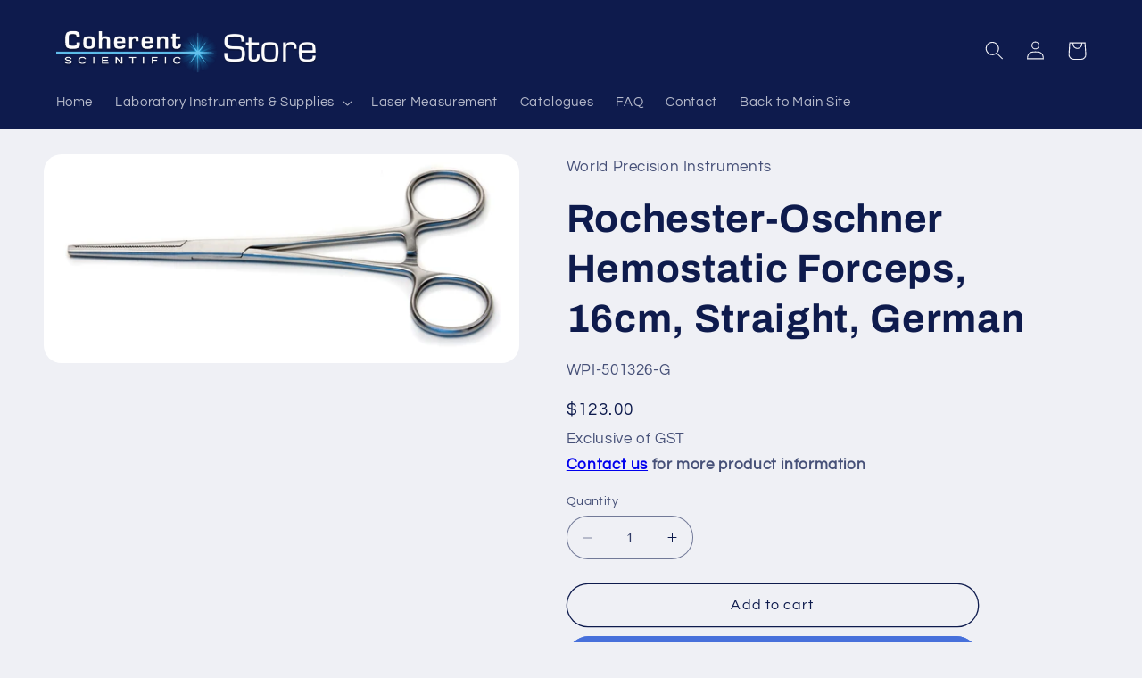

--- FILE ---
content_type: text/html; charset=utf-8
request_url: https://store.coherent.com.au/products/wpi-501326-g
body_size: 22491
content:
<!doctype html>
<html class="no-js" lang="en">
  <head>
    <meta charset="utf-8">
    <meta http-equiv="X-UA-Compatible" content="IE=edge">
    <meta name="viewport" content="width=device-width,initial-scale=1">
    <meta name="theme-color" content="">
    <link rel="canonical" href="https://store.coherent.com.au/products/wpi-501326-g">
    <link rel="preconnect" href="https://cdn.shopify.com" crossorigin><link rel="preconnect" href="https://fonts.shopifycdn.com" crossorigin><title>
      Rochester-Oschner Hemostatic Forceps, 16cm, Straight, German
 &ndash; Coherent Store</title>

    
      <meta name="description" content="16 cm (6.25&quot;) Long Straight Locking handle Stainless steel German ">
    

    

<meta property="og:site_name" content="Coherent Store">
<meta property="og:url" content="https://store.coherent.com.au/products/wpi-501326-g">
<meta property="og:title" content="Rochester-Oschner Hemostatic Forceps, 16cm, Straight, German">
<meta property="og:type" content="product">
<meta property="og:description" content="16 cm (6.25&quot;) Long Straight Locking handle Stainless steel German "><meta property="og:image" content="http://store.coherent.com.au/cdn/shop/products/501326_4fd72b0a-8329-4dfe-bc21-78fa9bc7b29b.jpg?v=1679287656">
  <meta property="og:image:secure_url" content="https://store.coherent.com.au/cdn/shop/products/501326_4fd72b0a-8329-4dfe-bc21-78fa9bc7b29b.jpg?v=1679287656">
  <meta property="og:image:width" content="900">
  <meta property="og:image:height" content="395"><meta property="og:price:amount" content="123.00">
  <meta property="og:price:currency" content="AUD"><meta name="twitter:card" content="summary_large_image">
<meta name="twitter:title" content="Rochester-Oschner Hemostatic Forceps, 16cm, Straight, German">
<meta name="twitter:description" content="16 cm (6.25&quot;) Long Straight Locking handle Stainless steel German ">


    <script src="//store.coherent.com.au/cdn/shop/t/7/assets/constants.js?v=165488195745554878101679459582" defer="defer"></script>
    <script src="//store.coherent.com.au/cdn/shop/t/7/assets/pubsub.js?v=2921868252632587581679459582" defer="defer"></script>
    <script src="//store.coherent.com.au/cdn/shop/t/7/assets/global.js?v=85297797553816670871679459582" defer="defer"></script>
    <script>window.performance && window.performance.mark && window.performance.mark('shopify.content_for_header.start');</script><meta id="shopify-digital-wallet" name="shopify-digital-wallet" content="/72164213055/digital_wallets/dialog">
<link rel="alternate" type="application/json+oembed" href="https://store.coherent.com.au/products/wpi-501326-g.oembed">
<script async="async" src="/checkouts/internal/preloads.js?locale=en-AU"></script>
<script id="shopify-features" type="application/json">{"accessToken":"f1dcecad44895665cda22c4f3c3a7439","betas":["rich-media-storefront-analytics"],"domain":"store.coherent.com.au","predictiveSearch":true,"shopId":72164213055,"locale":"en"}</script>
<script>var Shopify = Shopify || {};
Shopify.shop = "52dbb4.myshopify.com";
Shopify.locale = "en";
Shopify.currency = {"active":"AUD","rate":"1.0"};
Shopify.country = "AU";
Shopify.theme = {"name":"Coherent","id":146133025087,"schema_name":"Refresh","schema_version":"8.0.0","theme_store_id":1567,"role":"main"};
Shopify.theme.handle = "null";
Shopify.theme.style = {"id":null,"handle":null};
Shopify.cdnHost = "store.coherent.com.au/cdn";
Shopify.routes = Shopify.routes || {};
Shopify.routes.root = "/";</script>
<script type="module">!function(o){(o.Shopify=o.Shopify||{}).modules=!0}(window);</script>
<script>!function(o){function n(){var o=[];function n(){o.push(Array.prototype.slice.apply(arguments))}return n.q=o,n}var t=o.Shopify=o.Shopify||{};t.loadFeatures=n(),t.autoloadFeatures=n()}(window);</script>
<script id="shop-js-analytics" type="application/json">{"pageType":"product"}</script>
<script defer="defer" async type="module" src="//store.coherent.com.au/cdn/shopifycloud/shop-js/modules/v2/client.init-shop-cart-sync_BN7fPSNr.en.esm.js"></script>
<script defer="defer" async type="module" src="//store.coherent.com.au/cdn/shopifycloud/shop-js/modules/v2/chunk.common_Cbph3Kss.esm.js"></script>
<script defer="defer" async type="module" src="//store.coherent.com.au/cdn/shopifycloud/shop-js/modules/v2/chunk.modal_DKumMAJ1.esm.js"></script>
<script type="module">
  await import("//store.coherent.com.au/cdn/shopifycloud/shop-js/modules/v2/client.init-shop-cart-sync_BN7fPSNr.en.esm.js");
await import("//store.coherent.com.au/cdn/shopifycloud/shop-js/modules/v2/chunk.common_Cbph3Kss.esm.js");
await import("//store.coherent.com.au/cdn/shopifycloud/shop-js/modules/v2/chunk.modal_DKumMAJ1.esm.js");

  window.Shopify.SignInWithShop?.initShopCartSync?.({"fedCMEnabled":true,"windoidEnabled":true});

</script>
<script id="__st">var __st={"a":72164213055,"offset":37800,"reqid":"37e4fe98-524e-4778-b759-4246c491139a-1769901299","pageurl":"store.coherent.com.au\/products\/wpi-501326-g","u":"5651c7b844c5","p":"product","rtyp":"product","rid":8256085688639};</script>
<script>window.ShopifyPaypalV4VisibilityTracking = true;</script>
<script id="captcha-bootstrap">!function(){'use strict';const t='contact',e='account',n='new_comment',o=[[t,t],['blogs',n],['comments',n],[t,'customer']],c=[[e,'customer_login'],[e,'guest_login'],[e,'recover_customer_password'],[e,'create_customer']],r=t=>t.map((([t,e])=>`form[action*='/${t}']:not([data-nocaptcha='true']) input[name='form_type'][value='${e}']`)).join(','),a=t=>()=>t?[...document.querySelectorAll(t)].map((t=>t.form)):[];function s(){const t=[...o],e=r(t);return a(e)}const i='password',u='form_key',d=['recaptcha-v3-token','g-recaptcha-response','h-captcha-response',i],f=()=>{try{return window.sessionStorage}catch{return}},m='__shopify_v',_=t=>t.elements[u];function p(t,e,n=!1){try{const o=window.sessionStorage,c=JSON.parse(o.getItem(e)),{data:r}=function(t){const{data:e,action:n}=t;return t[m]||n?{data:e,action:n}:{data:t,action:n}}(c);for(const[e,n]of Object.entries(r))t.elements[e]&&(t.elements[e].value=n);n&&o.removeItem(e)}catch(o){console.error('form repopulation failed',{error:o})}}const l='form_type',E='cptcha';function T(t){t.dataset[E]=!0}const w=window,h=w.document,L='Shopify',v='ce_forms',y='captcha';let A=!1;((t,e)=>{const n=(g='f06e6c50-85a8-45c8-87d0-21a2b65856fe',I='https://cdn.shopify.com/shopifycloud/storefront-forms-hcaptcha/ce_storefront_forms_captcha_hcaptcha.v1.5.2.iife.js',D={infoText:'Protected by hCaptcha',privacyText:'Privacy',termsText:'Terms'},(t,e,n)=>{const o=w[L][v],c=o.bindForm;if(c)return c(t,g,e,D).then(n);var r;o.q.push([[t,g,e,D],n]),r=I,A||(h.body.append(Object.assign(h.createElement('script'),{id:'captcha-provider',async:!0,src:r})),A=!0)});var g,I,D;w[L]=w[L]||{},w[L][v]=w[L][v]||{},w[L][v].q=[],w[L][y]=w[L][y]||{},w[L][y].protect=function(t,e){n(t,void 0,e),T(t)},Object.freeze(w[L][y]),function(t,e,n,w,h,L){const[v,y,A,g]=function(t,e,n){const i=e?o:[],u=t?c:[],d=[...i,...u],f=r(d),m=r(i),_=r(d.filter((([t,e])=>n.includes(e))));return[a(f),a(m),a(_),s()]}(w,h,L),I=t=>{const e=t.target;return e instanceof HTMLFormElement?e:e&&e.form},D=t=>v().includes(t);t.addEventListener('submit',(t=>{const e=I(t);if(!e)return;const n=D(e)&&!e.dataset.hcaptchaBound&&!e.dataset.recaptchaBound,o=_(e),c=g().includes(e)&&(!o||!o.value);(n||c)&&t.preventDefault(),c&&!n&&(function(t){try{if(!f())return;!function(t){const e=f();if(!e)return;const n=_(t);if(!n)return;const o=n.value;o&&e.removeItem(o)}(t);const e=Array.from(Array(32),(()=>Math.random().toString(36)[2])).join('');!function(t,e){_(t)||t.append(Object.assign(document.createElement('input'),{type:'hidden',name:u})),t.elements[u].value=e}(t,e),function(t,e){const n=f();if(!n)return;const o=[...t.querySelectorAll(`input[type='${i}']`)].map((({name:t})=>t)),c=[...d,...o],r={};for(const[a,s]of new FormData(t).entries())c.includes(a)||(r[a]=s);n.setItem(e,JSON.stringify({[m]:1,action:t.action,data:r}))}(t,e)}catch(e){console.error('failed to persist form',e)}}(e),e.submit())}));const S=(t,e)=>{t&&!t.dataset[E]&&(n(t,e.some((e=>e===t))),T(t))};for(const o of['focusin','change'])t.addEventListener(o,(t=>{const e=I(t);D(e)&&S(e,y())}));const B=e.get('form_key'),M=e.get(l),P=B&&M;t.addEventListener('DOMContentLoaded',(()=>{const t=y();if(P)for(const e of t)e.elements[l].value===M&&p(e,B);[...new Set([...A(),...v().filter((t=>'true'===t.dataset.shopifyCaptcha))])].forEach((e=>S(e,t)))}))}(h,new URLSearchParams(w.location.search),n,t,e,['guest_login'])})(!0,!0)}();</script>
<script integrity="sha256-4kQ18oKyAcykRKYeNunJcIwy7WH5gtpwJnB7kiuLZ1E=" data-source-attribution="shopify.loadfeatures" defer="defer" src="//store.coherent.com.au/cdn/shopifycloud/storefront/assets/storefront/load_feature-a0a9edcb.js" crossorigin="anonymous"></script>
<script data-source-attribution="shopify.dynamic_checkout.dynamic.init">var Shopify=Shopify||{};Shopify.PaymentButton=Shopify.PaymentButton||{isStorefrontPortableWallets:!0,init:function(){window.Shopify.PaymentButton.init=function(){};var t=document.createElement("script");t.src="https://store.coherent.com.au/cdn/shopifycloud/portable-wallets/latest/portable-wallets.en.js",t.type="module",document.head.appendChild(t)}};
</script>
<script data-source-attribution="shopify.dynamic_checkout.buyer_consent">
  function portableWalletsHideBuyerConsent(e){var t=document.getElementById("shopify-buyer-consent"),n=document.getElementById("shopify-subscription-policy-button");t&&n&&(t.classList.add("hidden"),t.setAttribute("aria-hidden","true"),n.removeEventListener("click",e))}function portableWalletsShowBuyerConsent(e){var t=document.getElementById("shopify-buyer-consent"),n=document.getElementById("shopify-subscription-policy-button");t&&n&&(t.classList.remove("hidden"),t.removeAttribute("aria-hidden"),n.addEventListener("click",e))}window.Shopify?.PaymentButton&&(window.Shopify.PaymentButton.hideBuyerConsent=portableWalletsHideBuyerConsent,window.Shopify.PaymentButton.showBuyerConsent=portableWalletsShowBuyerConsent);
</script>
<script>
  function portableWalletsCleanup(e){e&&e.src&&console.error("Failed to load portable wallets script "+e.src);var t=document.querySelectorAll("shopify-accelerated-checkout .shopify-payment-button__skeleton, shopify-accelerated-checkout-cart .wallet-cart-button__skeleton"),e=document.getElementById("shopify-buyer-consent");for(let e=0;e<t.length;e++)t[e].remove();e&&e.remove()}function portableWalletsNotLoadedAsModule(e){e instanceof ErrorEvent&&"string"==typeof e.message&&e.message.includes("import.meta")&&"string"==typeof e.filename&&e.filename.includes("portable-wallets")&&(window.removeEventListener("error",portableWalletsNotLoadedAsModule),window.Shopify.PaymentButton.failedToLoad=e,"loading"===document.readyState?document.addEventListener("DOMContentLoaded",window.Shopify.PaymentButton.init):window.Shopify.PaymentButton.init())}window.addEventListener("error",portableWalletsNotLoadedAsModule);
</script>

<script type="module" src="https://store.coherent.com.au/cdn/shopifycloud/portable-wallets/latest/portable-wallets.en.js" onError="portableWalletsCleanup(this)" crossorigin="anonymous"></script>
<script nomodule>
  document.addEventListener("DOMContentLoaded", portableWalletsCleanup);
</script>

<link id="shopify-accelerated-checkout-styles" rel="stylesheet" media="screen" href="https://store.coherent.com.au/cdn/shopifycloud/portable-wallets/latest/accelerated-checkout-backwards-compat.css" crossorigin="anonymous">
<style id="shopify-accelerated-checkout-cart">
        #shopify-buyer-consent {
  margin-top: 1em;
  display: inline-block;
  width: 100%;
}

#shopify-buyer-consent.hidden {
  display: none;
}

#shopify-subscription-policy-button {
  background: none;
  border: none;
  padding: 0;
  text-decoration: underline;
  font-size: inherit;
  cursor: pointer;
}

#shopify-subscription-policy-button::before {
  box-shadow: none;
}

      </style>
<script id="sections-script" data-sections="header,footer" defer="defer" src="//store.coherent.com.au/cdn/shop/t/7/compiled_assets/scripts.js?v=327"></script>
<script>window.performance && window.performance.mark && window.performance.mark('shopify.content_for_header.end');</script>


    <style data-shopify>
      @font-face {
  font-family: Questrial;
  font-weight: 400;
  font-style: normal;
  font-display: swap;
  src: url("//store.coherent.com.au/cdn/fonts/questrial/questrial_n4.66abac5d8209a647b4bf8089b0451928ef144c07.woff2") format("woff2"),
       url("//store.coherent.com.au/cdn/fonts/questrial/questrial_n4.e86c53e77682db9bf4b0ee2dd71f214dc16adda4.woff") format("woff");
}

      
      
      
      @font-face {
  font-family: Archivo;
  font-weight: 700;
  font-style: normal;
  font-display: swap;
  src: url("//store.coherent.com.au/cdn/fonts/archivo/archivo_n7.651b020b3543640c100112be6f1c1b8e816c7f13.woff2") format("woff2"),
       url("//store.coherent.com.au/cdn/fonts/archivo/archivo_n7.7e9106d320e6594976a7dcb57957f3e712e83c96.woff") format("woff");
}


      :root {
        --font-body-family: Questrial, sans-serif;
        --font-body-style: normal;
        --font-body-weight: 400;
        --font-body-weight-bold: 700;

        --font-heading-family: Archivo, sans-serif;
        --font-heading-style: normal;
        --font-heading-weight: 700;

        --font-body-scale: 1.05;
        --font-heading-scale: 1.0476190476190477;

        --color-base-text: 14, 27, 77;
        --color-shadow: 14, 27, 77;
        --color-base-background-1: 239, 240, 245;
        --color-base-background-2: 255, 255, 255;
        --color-base-solid-button-labels: 255, 255, 255;
        --color-base-outline-button-labels: 14, 27, 77;
        --color-base-accent-1: 71, 112, 219;
        --color-base-accent-2: 14, 27, 77;
        --payment-terms-background-color: #eff0f5;

        --gradient-base-background-1: #eff0f5;
        --gradient-base-background-2: #FFFFFF;
        --gradient-base-accent-1: #4770db;
        --gradient-base-accent-2: #0e1b4d;

        --media-padding: px;
        --media-border-opacity: 0.1;
        --media-border-width: 0px;
        --media-radius: 20px;
        --media-shadow-opacity: 0.0;
        --media-shadow-horizontal-offset: 0px;
        --media-shadow-vertical-offset: 4px;
        --media-shadow-blur-radius: 5px;
        --media-shadow-visible: 0;

        --page-width: 120rem;
        --page-width-margin: 0rem;

        --product-card-image-padding: 1.6rem;
        --product-card-corner-radius: 1.8rem;
        --product-card-text-alignment: left;
        --product-card-border-width: 0.1rem;
        --product-card-border-opacity: 1.0;
        --product-card-shadow-opacity: 0.0;
        --product-card-shadow-visible: 0;
        --product-card-shadow-horizontal-offset: 0.0rem;
        --product-card-shadow-vertical-offset: 0.4rem;
        --product-card-shadow-blur-radius: 0.5rem;

        --collection-card-image-padding: 1.6rem;
        --collection-card-corner-radius: 1.8rem;
        --collection-card-text-alignment: left;
        --collection-card-border-width: 0.1rem;
        --collection-card-border-opacity: 1.0;
        --collection-card-shadow-opacity: 0.0;
        --collection-card-shadow-visible: 0;
        --collection-card-shadow-horizontal-offset: 0.0rem;
        --collection-card-shadow-vertical-offset: 0.4rem;
        --collection-card-shadow-blur-radius: 0.5rem;

        --blog-card-image-padding: 1.6rem;
        --blog-card-corner-radius: 1.8rem;
        --blog-card-text-alignment: left;
        --blog-card-border-width: 0.1rem;
        --blog-card-border-opacity: 1.0;
        --blog-card-shadow-opacity: 0.0;
        --blog-card-shadow-visible: 0;
        --blog-card-shadow-horizontal-offset: 0.0rem;
        --blog-card-shadow-vertical-offset: 0.4rem;
        --blog-card-shadow-blur-radius: 0.5rem;

        --badge-corner-radius: 0.0rem;

        --popup-border-width: 1px;
        --popup-border-opacity: 0.1;
        --popup-corner-radius: 18px;
        --popup-shadow-opacity: 0.0;
        --popup-shadow-horizontal-offset: 0px;
        --popup-shadow-vertical-offset: 4px;
        --popup-shadow-blur-radius: 5px;

        --drawer-border-width: 0px;
        --drawer-border-opacity: 0.1;
        --drawer-shadow-opacity: 0.0;
        --drawer-shadow-horizontal-offset: 0px;
        --drawer-shadow-vertical-offset: 4px;
        --drawer-shadow-blur-radius: 5px;

        --spacing-sections-desktop: 0px;
        --spacing-sections-mobile: 0px;

        --grid-desktop-vertical-spacing: 28px;
        --grid-desktop-horizontal-spacing: 28px;
        --grid-mobile-vertical-spacing: 14px;
        --grid-mobile-horizontal-spacing: 14px;

        --text-boxes-border-opacity: 0.1;
        --text-boxes-border-width: 0px;
        --text-boxes-radius: 20px;
        --text-boxes-shadow-opacity: 0.0;
        --text-boxes-shadow-visible: 0;
        --text-boxes-shadow-horizontal-offset: 0px;
        --text-boxes-shadow-vertical-offset: 4px;
        --text-boxes-shadow-blur-radius: 5px;

        --buttons-radius: 40px;
        --buttons-radius-outset: 41px;
        --buttons-border-width: 1px;
        --buttons-border-opacity: 1.0;
        --buttons-shadow-opacity: 0.0;
        --buttons-shadow-visible: 0;
        --buttons-shadow-horizontal-offset: 0px;
        --buttons-shadow-vertical-offset: 4px;
        --buttons-shadow-blur-radius: 5px;
        --buttons-border-offset: 0.3px;

        --inputs-radius: 26px;
        --inputs-border-width: 1px;
        --inputs-border-opacity: 0.55;
        --inputs-shadow-opacity: 0.0;
        --inputs-shadow-horizontal-offset: 0px;
        --inputs-margin-offset: 0px;
        --inputs-shadow-vertical-offset: 4px;
        --inputs-shadow-blur-radius: 5px;
        --inputs-radius-outset: 27px;

        --variant-pills-radius: 40px;
        --variant-pills-border-width: 1px;
        --variant-pills-border-opacity: 0.55;
        --variant-pills-shadow-opacity: 0.0;
        --variant-pills-shadow-horizontal-offset: 0px;
        --variant-pills-shadow-vertical-offset: 4px;
        --variant-pills-shadow-blur-radius: 5px;
      }

      *,
      *::before,
      *::after {
        box-sizing: inherit;
      }

      html {
        box-sizing: border-box;
        font-size: calc(var(--font-body-scale) * 62.5%);
        height: 100%;
      }

      body {
        display: grid;
        grid-template-rows: auto auto 1fr auto;
        grid-template-columns: 100%;
        min-height: 100%;
        margin: 0;
        font-size: 1.5rem;
        letter-spacing: 0.06rem;
        line-height: calc(1 + 0.8 / var(--font-body-scale));
        font-family: var(--font-body-family);
        font-style: var(--font-body-style);
        font-weight: var(--font-body-weight);
      }

      @media screen and (min-width: 750px) {
        body {
          font-size: 1.6rem;
        }
      }
    </style>

    <link href="//store.coherent.com.au/cdn/shop/t/7/assets/base.css?v=831047894957930821679459582" rel="stylesheet" type="text/css" media="all" />
<link rel="preload" as="font" href="//store.coherent.com.au/cdn/fonts/questrial/questrial_n4.66abac5d8209a647b4bf8089b0451928ef144c07.woff2" type="font/woff2" crossorigin><link rel="preload" as="font" href="//store.coherent.com.au/cdn/fonts/archivo/archivo_n7.651b020b3543640c100112be6f1c1b8e816c7f13.woff2" type="font/woff2" crossorigin><link rel="stylesheet" href="//store.coherent.com.au/cdn/shop/t/7/assets/component-predictive-search.css?v=85913294783299393391679459582" media="print" onload="this.media='all'"><script>document.documentElement.className = document.documentElement.className.replace('no-js', 'js');
    if (Shopify.designMode) {
      document.documentElement.classList.add('shopify-design-mode');
    }
    </script>
  <link href="https://monorail-edge.shopifysvc.com" rel="dns-prefetch">
<script>(function(){if ("sendBeacon" in navigator && "performance" in window) {try {var session_token_from_headers = performance.getEntriesByType('navigation')[0].serverTiming.find(x => x.name == '_s').description;} catch {var session_token_from_headers = undefined;}var session_cookie_matches = document.cookie.match(/_shopify_s=([^;]*)/);var session_token_from_cookie = session_cookie_matches && session_cookie_matches.length === 2 ? session_cookie_matches[1] : "";var session_token = session_token_from_headers || session_token_from_cookie || "";function handle_abandonment_event(e) {var entries = performance.getEntries().filter(function(entry) {return /monorail-edge.shopifysvc.com/.test(entry.name);});if (!window.abandonment_tracked && entries.length === 0) {window.abandonment_tracked = true;var currentMs = Date.now();var navigation_start = performance.timing.navigationStart;var payload = {shop_id: 72164213055,url: window.location.href,navigation_start,duration: currentMs - navigation_start,session_token,page_type: "product"};window.navigator.sendBeacon("https://monorail-edge.shopifysvc.com/v1/produce", JSON.stringify({schema_id: "online_store_buyer_site_abandonment/1.1",payload: payload,metadata: {event_created_at_ms: currentMs,event_sent_at_ms: currentMs}}));}}window.addEventListener('pagehide', handle_abandonment_event);}}());</script>
<script id="web-pixels-manager-setup">(function e(e,d,r,n,o){if(void 0===o&&(o={}),!Boolean(null===(a=null===(i=window.Shopify)||void 0===i?void 0:i.analytics)||void 0===a?void 0:a.replayQueue)){var i,a;window.Shopify=window.Shopify||{};var t=window.Shopify;t.analytics=t.analytics||{};var s=t.analytics;s.replayQueue=[],s.publish=function(e,d,r){return s.replayQueue.push([e,d,r]),!0};try{self.performance.mark("wpm:start")}catch(e){}var l=function(){var e={modern:/Edge?\/(1{2}[4-9]|1[2-9]\d|[2-9]\d{2}|\d{4,})\.\d+(\.\d+|)|Firefox\/(1{2}[4-9]|1[2-9]\d|[2-9]\d{2}|\d{4,})\.\d+(\.\d+|)|Chrom(ium|e)\/(9{2}|\d{3,})\.\d+(\.\d+|)|(Maci|X1{2}).+ Version\/(15\.\d+|(1[6-9]|[2-9]\d|\d{3,})\.\d+)([,.]\d+|)( \(\w+\)|)( Mobile\/\w+|) Safari\/|Chrome.+OPR\/(9{2}|\d{3,})\.\d+\.\d+|(CPU[ +]OS|iPhone[ +]OS|CPU[ +]iPhone|CPU IPhone OS|CPU iPad OS)[ +]+(15[._]\d+|(1[6-9]|[2-9]\d|\d{3,})[._]\d+)([._]\d+|)|Android:?[ /-](13[3-9]|1[4-9]\d|[2-9]\d{2}|\d{4,})(\.\d+|)(\.\d+|)|Android.+Firefox\/(13[5-9]|1[4-9]\d|[2-9]\d{2}|\d{4,})\.\d+(\.\d+|)|Android.+Chrom(ium|e)\/(13[3-9]|1[4-9]\d|[2-9]\d{2}|\d{4,})\.\d+(\.\d+|)|SamsungBrowser\/([2-9]\d|\d{3,})\.\d+/,legacy:/Edge?\/(1[6-9]|[2-9]\d|\d{3,})\.\d+(\.\d+|)|Firefox\/(5[4-9]|[6-9]\d|\d{3,})\.\d+(\.\d+|)|Chrom(ium|e)\/(5[1-9]|[6-9]\d|\d{3,})\.\d+(\.\d+|)([\d.]+$|.*Safari\/(?![\d.]+ Edge\/[\d.]+$))|(Maci|X1{2}).+ Version\/(10\.\d+|(1[1-9]|[2-9]\d|\d{3,})\.\d+)([,.]\d+|)( \(\w+\)|)( Mobile\/\w+|) Safari\/|Chrome.+OPR\/(3[89]|[4-9]\d|\d{3,})\.\d+\.\d+|(CPU[ +]OS|iPhone[ +]OS|CPU[ +]iPhone|CPU IPhone OS|CPU iPad OS)[ +]+(10[._]\d+|(1[1-9]|[2-9]\d|\d{3,})[._]\d+)([._]\d+|)|Android:?[ /-](13[3-9]|1[4-9]\d|[2-9]\d{2}|\d{4,})(\.\d+|)(\.\d+|)|Mobile Safari.+OPR\/([89]\d|\d{3,})\.\d+\.\d+|Android.+Firefox\/(13[5-9]|1[4-9]\d|[2-9]\d{2}|\d{4,})\.\d+(\.\d+|)|Android.+Chrom(ium|e)\/(13[3-9]|1[4-9]\d|[2-9]\d{2}|\d{4,})\.\d+(\.\d+|)|Android.+(UC? ?Browser|UCWEB|U3)[ /]?(15\.([5-9]|\d{2,})|(1[6-9]|[2-9]\d|\d{3,})\.\d+)\.\d+|SamsungBrowser\/(5\.\d+|([6-9]|\d{2,})\.\d+)|Android.+MQ{2}Browser\/(14(\.(9|\d{2,})|)|(1[5-9]|[2-9]\d|\d{3,})(\.\d+|))(\.\d+|)|K[Aa][Ii]OS\/(3\.\d+|([4-9]|\d{2,})\.\d+)(\.\d+|)/},d=e.modern,r=e.legacy,n=navigator.userAgent;return n.match(d)?"modern":n.match(r)?"legacy":"unknown"}(),u="modern"===l?"modern":"legacy",c=(null!=n?n:{modern:"",legacy:""})[u],f=function(e){return[e.baseUrl,"/wpm","/b",e.hashVersion,"modern"===e.buildTarget?"m":"l",".js"].join("")}({baseUrl:d,hashVersion:r,buildTarget:u}),m=function(e){var d=e.version,r=e.bundleTarget,n=e.surface,o=e.pageUrl,i=e.monorailEndpoint;return{emit:function(e){var a=e.status,t=e.errorMsg,s=(new Date).getTime(),l=JSON.stringify({metadata:{event_sent_at_ms:s},events:[{schema_id:"web_pixels_manager_load/3.1",payload:{version:d,bundle_target:r,page_url:o,status:a,surface:n,error_msg:t},metadata:{event_created_at_ms:s}}]});if(!i)return console&&console.warn&&console.warn("[Web Pixels Manager] No Monorail endpoint provided, skipping logging."),!1;try{return self.navigator.sendBeacon.bind(self.navigator)(i,l)}catch(e){}var u=new XMLHttpRequest;try{return u.open("POST",i,!0),u.setRequestHeader("Content-Type","text/plain"),u.send(l),!0}catch(e){return console&&console.warn&&console.warn("[Web Pixels Manager] Got an unhandled error while logging to Monorail."),!1}}}}({version:r,bundleTarget:l,surface:e.surface,pageUrl:self.location.href,monorailEndpoint:e.monorailEndpoint});try{o.browserTarget=l,function(e){var d=e.src,r=e.async,n=void 0===r||r,o=e.onload,i=e.onerror,a=e.sri,t=e.scriptDataAttributes,s=void 0===t?{}:t,l=document.createElement("script"),u=document.querySelector("head"),c=document.querySelector("body");if(l.async=n,l.src=d,a&&(l.integrity=a,l.crossOrigin="anonymous"),s)for(var f in s)if(Object.prototype.hasOwnProperty.call(s,f))try{l.dataset[f]=s[f]}catch(e){}if(o&&l.addEventListener("load",o),i&&l.addEventListener("error",i),u)u.appendChild(l);else{if(!c)throw new Error("Did not find a head or body element to append the script");c.appendChild(l)}}({src:f,async:!0,onload:function(){if(!function(){var e,d;return Boolean(null===(d=null===(e=window.Shopify)||void 0===e?void 0:e.analytics)||void 0===d?void 0:d.initialized)}()){var d=window.webPixelsManager.init(e)||void 0;if(d){var r=window.Shopify.analytics;r.replayQueue.forEach((function(e){var r=e[0],n=e[1],o=e[2];d.publishCustomEvent(r,n,o)})),r.replayQueue=[],r.publish=d.publishCustomEvent,r.visitor=d.visitor,r.initialized=!0}}},onerror:function(){return m.emit({status:"failed",errorMsg:"".concat(f," has failed to load")})},sri:function(e){var d=/^sha384-[A-Za-z0-9+/=]+$/;return"string"==typeof e&&d.test(e)}(c)?c:"",scriptDataAttributes:o}),m.emit({status:"loading"})}catch(e){m.emit({status:"failed",errorMsg:(null==e?void 0:e.message)||"Unknown error"})}}})({shopId: 72164213055,storefrontBaseUrl: "https://store.coherent.com.au",extensionsBaseUrl: "https://extensions.shopifycdn.com/cdn/shopifycloud/web-pixels-manager",monorailEndpoint: "https://monorail-edge.shopifysvc.com/unstable/produce_batch",surface: "storefront-renderer",enabledBetaFlags: ["2dca8a86"],webPixelsConfigList: [{"id":"811401535","configuration":"{\"config\":\"{\\\"pixel_id\\\":\\\"G-LLNJCXNF99\\\",\\\"gtag_events\\\":[{\\\"type\\\":\\\"purchase\\\",\\\"action_label\\\":\\\"G-LLNJCXNF99\\\"},{\\\"type\\\":\\\"page_view\\\",\\\"action_label\\\":\\\"G-LLNJCXNF99\\\"},{\\\"type\\\":\\\"view_item\\\",\\\"action_label\\\":\\\"G-LLNJCXNF99\\\"},{\\\"type\\\":\\\"search\\\",\\\"action_label\\\":\\\"G-LLNJCXNF99\\\"},{\\\"type\\\":\\\"add_to_cart\\\",\\\"action_label\\\":\\\"G-LLNJCXNF99\\\"},{\\\"type\\\":\\\"begin_checkout\\\",\\\"action_label\\\":\\\"G-LLNJCXNF99\\\"},{\\\"type\\\":\\\"add_payment_info\\\",\\\"action_label\\\":\\\"G-LLNJCXNF99\\\"}],\\\"enable_monitoring_mode\\\":false}\"}","eventPayloadVersion":"v1","runtimeContext":"OPEN","scriptVersion":"b2a88bafab3e21179ed38636efcd8a93","type":"APP","apiClientId":1780363,"privacyPurposes":[],"dataSharingAdjustments":{"protectedCustomerApprovalScopes":["read_customer_address","read_customer_email","read_customer_name","read_customer_personal_data","read_customer_phone"]}},{"id":"shopify-app-pixel","configuration":"{}","eventPayloadVersion":"v1","runtimeContext":"STRICT","scriptVersion":"0450","apiClientId":"shopify-pixel","type":"APP","privacyPurposes":["ANALYTICS","MARKETING"]},{"id":"shopify-custom-pixel","eventPayloadVersion":"v1","runtimeContext":"LAX","scriptVersion":"0450","apiClientId":"shopify-pixel","type":"CUSTOM","privacyPurposes":["ANALYTICS","MARKETING"]}],isMerchantRequest: false,initData: {"shop":{"name":"Coherent Store","paymentSettings":{"currencyCode":"AUD"},"myshopifyDomain":"52dbb4.myshopify.com","countryCode":"AU","storefrontUrl":"https:\/\/store.coherent.com.au"},"customer":null,"cart":null,"checkout":null,"productVariants":[{"price":{"amount":123.0,"currencyCode":"AUD"},"product":{"title":"Rochester-Oschner Hemostatic Forceps, 16cm, Straight, German","vendor":"World Precision Instruments","id":"8256085688639","untranslatedTitle":"Rochester-Oschner Hemostatic Forceps, 16cm, Straight, German","url":"\/products\/wpi-501326-g","type":""},"id":"44705539391807","image":{"src":"\/\/store.coherent.com.au\/cdn\/shop\/products\/501326_4fd72b0a-8329-4dfe-bc21-78fa9bc7b29b.jpg?v=1679287656"},"sku":"WPI-501326-G","title":"Default Title","untranslatedTitle":"Default Title"}],"purchasingCompany":null},},"https://store.coherent.com.au/cdn","1d2a099fw23dfb22ep557258f5m7a2edbae",{"modern":"","legacy":""},{"shopId":"72164213055","storefrontBaseUrl":"https:\/\/store.coherent.com.au","extensionBaseUrl":"https:\/\/extensions.shopifycdn.com\/cdn\/shopifycloud\/web-pixels-manager","surface":"storefront-renderer","enabledBetaFlags":"[\"2dca8a86\"]","isMerchantRequest":"false","hashVersion":"1d2a099fw23dfb22ep557258f5m7a2edbae","publish":"custom","events":"[[\"page_viewed\",{}],[\"product_viewed\",{\"productVariant\":{\"price\":{\"amount\":123.0,\"currencyCode\":\"AUD\"},\"product\":{\"title\":\"Rochester-Oschner Hemostatic Forceps, 16cm, Straight, German\",\"vendor\":\"World Precision Instruments\",\"id\":\"8256085688639\",\"untranslatedTitle\":\"Rochester-Oschner Hemostatic Forceps, 16cm, Straight, German\",\"url\":\"\/products\/wpi-501326-g\",\"type\":\"\"},\"id\":\"44705539391807\",\"image\":{\"src\":\"\/\/store.coherent.com.au\/cdn\/shop\/products\/501326_4fd72b0a-8329-4dfe-bc21-78fa9bc7b29b.jpg?v=1679287656\"},\"sku\":\"WPI-501326-G\",\"title\":\"Default Title\",\"untranslatedTitle\":\"Default Title\"}}]]"});</script><script>
  window.ShopifyAnalytics = window.ShopifyAnalytics || {};
  window.ShopifyAnalytics.meta = window.ShopifyAnalytics.meta || {};
  window.ShopifyAnalytics.meta.currency = 'AUD';
  var meta = {"product":{"id":8256085688639,"gid":"gid:\/\/shopify\/Product\/8256085688639","vendor":"World Precision Instruments","type":"","handle":"wpi-501326-g","variants":[{"id":44705539391807,"price":12300,"name":"Rochester-Oschner Hemostatic Forceps, 16cm, Straight, German","public_title":null,"sku":"WPI-501326-G"}],"remote":false},"page":{"pageType":"product","resourceType":"product","resourceId":8256085688639,"requestId":"37e4fe98-524e-4778-b759-4246c491139a-1769901299"}};
  for (var attr in meta) {
    window.ShopifyAnalytics.meta[attr] = meta[attr];
  }
</script>
<script class="analytics">
  (function () {
    var customDocumentWrite = function(content) {
      var jquery = null;

      if (window.jQuery) {
        jquery = window.jQuery;
      } else if (window.Checkout && window.Checkout.$) {
        jquery = window.Checkout.$;
      }

      if (jquery) {
        jquery('body').append(content);
      }
    };

    var hasLoggedConversion = function(token) {
      if (token) {
        return document.cookie.indexOf('loggedConversion=' + token) !== -1;
      }
      return false;
    }

    var setCookieIfConversion = function(token) {
      if (token) {
        var twoMonthsFromNow = new Date(Date.now());
        twoMonthsFromNow.setMonth(twoMonthsFromNow.getMonth() + 2);

        document.cookie = 'loggedConversion=' + token + '; expires=' + twoMonthsFromNow;
      }
    }

    var trekkie = window.ShopifyAnalytics.lib = window.trekkie = window.trekkie || [];
    if (trekkie.integrations) {
      return;
    }
    trekkie.methods = [
      'identify',
      'page',
      'ready',
      'track',
      'trackForm',
      'trackLink'
    ];
    trekkie.factory = function(method) {
      return function() {
        var args = Array.prototype.slice.call(arguments);
        args.unshift(method);
        trekkie.push(args);
        return trekkie;
      };
    };
    for (var i = 0; i < trekkie.methods.length; i++) {
      var key = trekkie.methods[i];
      trekkie[key] = trekkie.factory(key);
    }
    trekkie.load = function(config) {
      trekkie.config = config || {};
      trekkie.config.initialDocumentCookie = document.cookie;
      var first = document.getElementsByTagName('script')[0];
      var script = document.createElement('script');
      script.type = 'text/javascript';
      script.onerror = function(e) {
        var scriptFallback = document.createElement('script');
        scriptFallback.type = 'text/javascript';
        scriptFallback.onerror = function(error) {
                var Monorail = {
      produce: function produce(monorailDomain, schemaId, payload) {
        var currentMs = new Date().getTime();
        var event = {
          schema_id: schemaId,
          payload: payload,
          metadata: {
            event_created_at_ms: currentMs,
            event_sent_at_ms: currentMs
          }
        };
        return Monorail.sendRequest("https://" + monorailDomain + "/v1/produce", JSON.stringify(event));
      },
      sendRequest: function sendRequest(endpointUrl, payload) {
        // Try the sendBeacon API
        if (window && window.navigator && typeof window.navigator.sendBeacon === 'function' && typeof window.Blob === 'function' && !Monorail.isIos12()) {
          var blobData = new window.Blob([payload], {
            type: 'text/plain'
          });

          if (window.navigator.sendBeacon(endpointUrl, blobData)) {
            return true;
          } // sendBeacon was not successful

        } // XHR beacon

        var xhr = new XMLHttpRequest();

        try {
          xhr.open('POST', endpointUrl);
          xhr.setRequestHeader('Content-Type', 'text/plain');
          xhr.send(payload);
        } catch (e) {
          console.log(e);
        }

        return false;
      },
      isIos12: function isIos12() {
        return window.navigator.userAgent.lastIndexOf('iPhone; CPU iPhone OS 12_') !== -1 || window.navigator.userAgent.lastIndexOf('iPad; CPU OS 12_') !== -1;
      }
    };
    Monorail.produce('monorail-edge.shopifysvc.com',
      'trekkie_storefront_load_errors/1.1',
      {shop_id: 72164213055,
      theme_id: 146133025087,
      app_name: "storefront",
      context_url: window.location.href,
      source_url: "//store.coherent.com.au/cdn/s/trekkie.storefront.c59ea00e0474b293ae6629561379568a2d7c4bba.min.js"});

        };
        scriptFallback.async = true;
        scriptFallback.src = '//store.coherent.com.au/cdn/s/trekkie.storefront.c59ea00e0474b293ae6629561379568a2d7c4bba.min.js';
        first.parentNode.insertBefore(scriptFallback, first);
      };
      script.async = true;
      script.src = '//store.coherent.com.au/cdn/s/trekkie.storefront.c59ea00e0474b293ae6629561379568a2d7c4bba.min.js';
      first.parentNode.insertBefore(script, first);
    };
    trekkie.load(
      {"Trekkie":{"appName":"storefront","development":false,"defaultAttributes":{"shopId":72164213055,"isMerchantRequest":null,"themeId":146133025087,"themeCityHash":"12355061328867447638","contentLanguage":"en","currency":"AUD","eventMetadataId":"6b9ba67e-89ae-4fca-899a-63fde9a060b5"},"isServerSideCookieWritingEnabled":true,"monorailRegion":"shop_domain","enabledBetaFlags":["65f19447","b5387b81"]},"Session Attribution":{},"S2S":{"facebookCapiEnabled":false,"source":"trekkie-storefront-renderer","apiClientId":580111}}
    );

    var loaded = false;
    trekkie.ready(function() {
      if (loaded) return;
      loaded = true;

      window.ShopifyAnalytics.lib = window.trekkie;

      var originalDocumentWrite = document.write;
      document.write = customDocumentWrite;
      try { window.ShopifyAnalytics.merchantGoogleAnalytics.call(this); } catch(error) {};
      document.write = originalDocumentWrite;

      window.ShopifyAnalytics.lib.page(null,{"pageType":"product","resourceType":"product","resourceId":8256085688639,"requestId":"37e4fe98-524e-4778-b759-4246c491139a-1769901299","shopifyEmitted":true});

      var match = window.location.pathname.match(/checkouts\/(.+)\/(thank_you|post_purchase)/)
      var token = match? match[1]: undefined;
      if (!hasLoggedConversion(token)) {
        setCookieIfConversion(token);
        window.ShopifyAnalytics.lib.track("Viewed Product",{"currency":"AUD","variantId":44705539391807,"productId":8256085688639,"productGid":"gid:\/\/shopify\/Product\/8256085688639","name":"Rochester-Oschner Hemostatic Forceps, 16cm, Straight, German","price":"123.00","sku":"WPI-501326-G","brand":"World Precision Instruments","variant":null,"category":"","nonInteraction":true,"remote":false},undefined,undefined,{"shopifyEmitted":true});
      window.ShopifyAnalytics.lib.track("monorail:\/\/trekkie_storefront_viewed_product\/1.1",{"currency":"AUD","variantId":44705539391807,"productId":8256085688639,"productGid":"gid:\/\/shopify\/Product\/8256085688639","name":"Rochester-Oschner Hemostatic Forceps, 16cm, Straight, German","price":"123.00","sku":"WPI-501326-G","brand":"World Precision Instruments","variant":null,"category":"","nonInteraction":true,"remote":false,"referer":"https:\/\/store.coherent.com.au\/products\/wpi-501326-g"});
      }
    });


        var eventsListenerScript = document.createElement('script');
        eventsListenerScript.async = true;
        eventsListenerScript.src = "//store.coherent.com.au/cdn/shopifycloud/storefront/assets/shop_events_listener-3da45d37.js";
        document.getElementsByTagName('head')[0].appendChild(eventsListenerScript);

})();</script>
<script
  defer
  src="https://store.coherent.com.au/cdn/shopifycloud/perf-kit/shopify-perf-kit-3.1.0.min.js"
  data-application="storefront-renderer"
  data-shop-id="72164213055"
  data-render-region="gcp-us-central1"
  data-page-type="product"
  data-theme-instance-id="146133025087"
  data-theme-name="Refresh"
  data-theme-version="8.0.0"
  data-monorail-region="shop_domain"
  data-resource-timing-sampling-rate="10"
  data-shs="true"
  data-shs-beacon="true"
  data-shs-export-with-fetch="true"
  data-shs-logs-sample-rate="1"
  data-shs-beacon-endpoint="https://store.coherent.com.au/api/collect"
></script>
</head>

  <body class="gradient">
    <a class="skip-to-content-link button visually-hidden" href="#MainContent">
      Skip to content
    </a>

<script src="//store.coherent.com.au/cdn/shop/t/7/assets/cart.js?v=152621234464311990471679459582" defer="defer"></script>

<style>
  .drawer {
    visibility: hidden;
  }
</style>

<cart-drawer class="drawer is-empty">
  <div id="CartDrawer" class="cart-drawer">
    <div id="CartDrawer-Overlay" class="cart-drawer__overlay"></div>
    <div
      class="drawer__inner"
      role="dialog"
      aria-modal="true"
      aria-label="Your cart"
      tabindex="-1"
    ><div class="drawer__inner-empty">
          <div class="cart-drawer__warnings center">
            <div class="cart-drawer__empty-content">
              <h2 class="cart__empty-text">Your cart is empty</h2>
              <button
                class="drawer__close"
                type="button"
                onclick="this.closest('cart-drawer').close()"
                aria-label="Close"
              >
                <svg
  xmlns="http://www.w3.org/2000/svg"
  aria-hidden="true"
  focusable="false"
  class="icon icon-close"
  fill="none"
  viewBox="0 0 18 17"
>
  <path d="M.865 15.978a.5.5 0 00.707.707l7.433-7.431 7.579 7.282a.501.501 0 00.846-.37.5.5 0 00-.153-.351L9.712 8.546l7.417-7.416a.5.5 0 10-.707-.708L8.991 7.853 1.413.573a.5.5 0 10-.693.72l7.563 7.268-7.418 7.417z" fill="currentColor">
</svg>

              </button>
              <a href="/collections/all" class="button">
                Continue shopping
              </a><p class="cart__login-title h3">Have an account?</p>
                <p class="cart__login-paragraph">
                  <a href="/account/login" class="link underlined-link">Log in</a> to check out faster.
                </p></div>
          </div></div><div class="drawer__header">
        <h2 class="drawer__heading">Your cart</h2>
        <button
          class="drawer__close"
          type="button"
          onclick="this.closest('cart-drawer').close()"
          aria-label="Close"
        >
          <svg
  xmlns="http://www.w3.org/2000/svg"
  aria-hidden="true"
  focusable="false"
  class="icon icon-close"
  fill="none"
  viewBox="0 0 18 17"
>
  <path d="M.865 15.978a.5.5 0 00.707.707l7.433-7.431 7.579 7.282a.501.501 0 00.846-.37.5.5 0 00-.153-.351L9.712 8.546l7.417-7.416a.5.5 0 10-.707-.708L8.991 7.853 1.413.573a.5.5 0 10-.693.72l7.563 7.268-7.418 7.417z" fill="currentColor">
</svg>

        </button>
      </div>
      <cart-drawer-items
        
          class=" is-empty"
        
      >
        <form
          action="/cart"
          id="CartDrawer-Form"
          class="cart__contents cart-drawer__form"
          method="post"
        >
          <div id="CartDrawer-CartItems" class="drawer__contents js-contents"><p id="CartDrawer-LiveRegionText" class="visually-hidden" role="status"></p>
            <p id="CartDrawer-LineItemStatus" class="visually-hidden" aria-hidden="true" role="status">
              Loading...
            </p>
          </div>
          <div id="CartDrawer-CartErrors" role="alert"></div>
        </form>
      </cart-drawer-items>
      <div class="drawer__footer"><!-- Start blocks -->
        <!-- Subtotals -->

        <div class="cart-drawer__footer" >
          <div class="totals" role="status">
            <h2 class="totals__subtotal">Subtotal</h2>


            <p class="totals__subtotal-value">$0.00 AUD excl. GST</p>
          </div>

          <div></div>

          <body class="tax-note caption-large rte">Taxes and shipping calculated at checkout
</body>
        </div>

        <!-- CTAs -->

        <div class="cart__ctas" >
          <noscript>
            <button type="submit" class="cart__update-button button button--secondary" form="CartDrawer-Form">
              Update
            </button>
          </noscript>

          <button
            type="submit"
            id="CartDrawer-Checkout"
            class="cart__checkout-button button"
            name="checkout"
            form="CartDrawer-Form"
            
              disabled
            
          >
            Check out
          </button>
        </div>
      </div>
    </div>
  </div>
</cart-drawer>

<script>
  document.addEventListener('DOMContentLoaded', function () {
    function isIE() {
      const ua = window.navigator.userAgent;
      const msie = ua.indexOf('MSIE ');
      const trident = ua.indexOf('Trident/');

      return msie > 0 || trident > 0;
    }

    if (!isIE()) return;
    const cartSubmitInput = document.createElement('input');
    cartSubmitInput.setAttribute('name', 'checkout');
    cartSubmitInput.setAttribute('type', 'hidden');
    document.querySelector('#cart').appendChild(cartSubmitInput);
    document.querySelector('#checkout').addEventListener('click', function (event) {
      document.querySelector('#cart').submit();
    });
  });
</script>
<!-- BEGIN sections: header-group -->
<div id="shopify-section-sections--18332042854719__announcement-bar" class="shopify-section shopify-section-group-header-group announcement-bar-section">
</div><div id="shopify-section-sections--18332042854719__header" class="shopify-section shopify-section-group-header-group section-header"><link rel="stylesheet" href="//store.coherent.com.au/cdn/shop/t/7/assets/component-list-menu.css?v=151968516119678728991679459582" media="print" onload="this.media='all'">
<link rel="stylesheet" href="//store.coherent.com.au/cdn/shop/t/7/assets/component-search.css?v=184225813856820874251679459582" media="print" onload="this.media='all'">
<link rel="stylesheet" href="//store.coherent.com.au/cdn/shop/t/7/assets/component-menu-drawer.css?v=182311192829367774911679459582" media="print" onload="this.media='all'">
<link rel="stylesheet" href="//store.coherent.com.au/cdn/shop/t/7/assets/component-cart-notification.css?v=137625604348931474661679459582" media="print" onload="this.media='all'">
<link rel="stylesheet" href="//store.coherent.com.au/cdn/shop/t/7/assets/component-cart-items.css?v=23917223812499722491679459582" media="print" onload="this.media='all'"><link rel="stylesheet" href="//store.coherent.com.au/cdn/shop/t/7/assets/component-price.css?v=65402837579211014041679459582" media="print" onload="this.media='all'">
  <link rel="stylesheet" href="//store.coherent.com.au/cdn/shop/t/7/assets/component-loading-overlay.css?v=167310470843593579841679459582" media="print" onload="this.media='all'"><link rel="stylesheet" href="//store.coherent.com.au/cdn/shop/t/7/assets/component-mega-menu.css?v=106454108107686398031679459582" media="print" onload="this.media='all'">
  <noscript><link href="//store.coherent.com.au/cdn/shop/t/7/assets/component-mega-menu.css?v=106454108107686398031679459582" rel="stylesheet" type="text/css" media="all" /></noscript><link href="//store.coherent.com.au/cdn/shop/t/7/assets/component-cart-drawer.css?v=35930391193938886121679459582" rel="stylesheet" type="text/css" media="all" />
  <link href="//store.coherent.com.au/cdn/shop/t/7/assets/component-cart.css?v=61086454150987525971679459582" rel="stylesheet" type="text/css" media="all" />
  <link href="//store.coherent.com.au/cdn/shop/t/7/assets/component-totals.css?v=86168756436424464851679459582" rel="stylesheet" type="text/css" media="all" />
  <link href="//store.coherent.com.au/cdn/shop/t/7/assets/component-price.css?v=65402837579211014041679459582" rel="stylesheet" type="text/css" media="all" />
  <link href="//store.coherent.com.au/cdn/shop/t/7/assets/component-discounts.css?v=152760482443307489271679459582" rel="stylesheet" type="text/css" media="all" />
  <link href="//store.coherent.com.au/cdn/shop/t/7/assets/component-loading-overlay.css?v=167310470843593579841679459582" rel="stylesheet" type="text/css" media="all" />
<noscript><link href="//store.coherent.com.au/cdn/shop/t/7/assets/component-list-menu.css?v=151968516119678728991679459582" rel="stylesheet" type="text/css" media="all" /></noscript>
<noscript><link href="//store.coherent.com.au/cdn/shop/t/7/assets/component-search.css?v=184225813856820874251679459582" rel="stylesheet" type="text/css" media="all" /></noscript>
<noscript><link href="//store.coherent.com.au/cdn/shop/t/7/assets/component-menu-drawer.css?v=182311192829367774911679459582" rel="stylesheet" type="text/css" media="all" /></noscript>
<noscript><link href="//store.coherent.com.au/cdn/shop/t/7/assets/component-cart-notification.css?v=137625604348931474661679459582" rel="stylesheet" type="text/css" media="all" /></noscript>
<noscript><link href="//store.coherent.com.au/cdn/shop/t/7/assets/component-cart-items.css?v=23917223812499722491679459582" rel="stylesheet" type="text/css" media="all" /></noscript>

<style>
  header-drawer {
    justify-self: start;
    margin-left: -1.2rem;
  }

  .header__heading-logo {
    max-width: 300px;
  }@media screen and (min-width: 990px) {
    header-drawer {
      display: none;
    }
  }

  .menu-drawer-container {
    display: flex;
  }

  .list-menu {
    list-style: none;
    padding: 0;
    margin: 0;
  }

  .list-menu--inline {
    display: inline-flex;
    flex-wrap: wrap;
  }

  summary.list-menu__item {
    padding-right: 2.7rem;
  }

  .list-menu__item {
    display: flex;
    align-items: center;
    line-height: calc(1 + 0.3 / var(--font-body-scale));
  }

  .list-menu__item--link {
    text-decoration: none;
    padding-bottom: 1rem;
    padding-top: 1rem;
    line-height: calc(1 + 0.8 / var(--font-body-scale));
  }

  @media screen and (min-width: 750px) {
    .list-menu__item--link {
      padding-bottom: 0.5rem;
      padding-top: 0.5rem;
    }
  }
</style><style data-shopify>.header {
    padding-top: 10px;
    padding-bottom: 4px;
  }

  .section-header {
    position: sticky; /* This is for fixing a Safari z-index issue. PR #2147 */
    margin-bottom: 0px;
  }

  @media screen and (min-width: 750px) {
    .section-header {
      margin-bottom: 0px;
    }
  }

  @media screen and (min-width: 990px) {
    .header {
      padding-top: 20px;
      padding-bottom: 8px;
    }
  }</style><script src="//store.coherent.com.au/cdn/shop/t/7/assets/details-disclosure.js?v=153497636716254413831679459582" defer="defer"></script>
<script src="//store.coherent.com.au/cdn/shop/t/7/assets/details-modal.js?v=4511761896672669691679459582" defer="defer"></script>
<script src="//store.coherent.com.au/cdn/shop/t/7/assets/cart-notification.js?v=160453272920806432391679459582" defer="defer"></script>
<script src="//store.coherent.com.au/cdn/shop/t/7/assets/search-form.js?v=113639710312857635801679459582" defer="defer"></script><script src="//store.coherent.com.au/cdn/shop/t/7/assets/cart-drawer.js?v=44260131999403604181679459582" defer="defer"></script><svg xmlns="http://www.w3.org/2000/svg" class="hidden">
  <symbol id="icon-search" viewbox="0 0 18 19" fill="none">
    <path fill-rule="evenodd" clip-rule="evenodd" d="M11.03 11.68A5.784 5.784 0 112.85 3.5a5.784 5.784 0 018.18 8.18zm.26 1.12a6.78 6.78 0 11.72-.7l5.4 5.4a.5.5 0 11-.71.7l-5.41-5.4z" fill="currentColor"/>
  </symbol>

  <symbol id="icon-reset" class="icon icon-close"  fill="none" viewBox="0 0 18 18" stroke="currentColor">
    <circle r="8.5" cy="9" cx="9" stroke-opacity="0.2"/>
    <path d="M6.82972 6.82915L1.17193 1.17097" stroke-linecap="round" stroke-linejoin="round" transform="translate(5 5)"/>
    <path d="M1.22896 6.88502L6.77288 1.11523" stroke-linecap="round" stroke-linejoin="round" transform="translate(5 5)"/>
  </symbol>

  <symbol id="icon-close" class="icon icon-close" fill="none" viewBox="0 0 18 17">
    <path d="M.865 15.978a.5.5 0 00.707.707l7.433-7.431 7.579 7.282a.501.501 0 00.846-.37.5.5 0 00-.153-.351L9.712 8.546l7.417-7.416a.5.5 0 10-.707-.708L8.991 7.853 1.413.573a.5.5 0 10-.693.72l7.563 7.268-7.418 7.417z" fill="currentColor">
  </symbol>
</svg>
   
<sticky-header data-sticky-type="on-scroll-up" class="header-wrapper color-inverse gradient">
  <header class="header header--top-left header--mobile-center page-width header--has-menu"><header-drawer data-breakpoint="tablet">
        <details id="Details-menu-drawer-container" class="menu-drawer-container">
          <summary class="header__icon header__icon--menu header__icon--summary link focus-inset" aria-label="Menu">
            <span>
              <svg
  xmlns="http://www.w3.org/2000/svg"
  aria-hidden="true"
  focusable="false"
  class="icon icon-hamburger"
  fill="none"
  viewBox="0 0 18 16"
>
  <path d="M1 .5a.5.5 0 100 1h15.71a.5.5 0 000-1H1zM.5 8a.5.5 0 01.5-.5h15.71a.5.5 0 010 1H1A.5.5 0 01.5 8zm0 7a.5.5 0 01.5-.5h15.71a.5.5 0 010 1H1a.5.5 0 01-.5-.5z" fill="currentColor">
</svg>

              <svg
  xmlns="http://www.w3.org/2000/svg"
  aria-hidden="true"
  focusable="false"
  class="icon icon-close"
  fill="none"
  viewBox="0 0 18 17"
>
  <path d="M.865 15.978a.5.5 0 00.707.707l7.433-7.431 7.579 7.282a.501.501 0 00.846-.37.5.5 0 00-.153-.351L9.712 8.546l7.417-7.416a.5.5 0 10-.707-.708L8.991 7.853 1.413.573a.5.5 0 10-.693.72l7.563 7.268-7.418 7.417z" fill="currentColor">
</svg>

            </span>
          </summary>
          <div id="menu-drawer" class="gradient menu-drawer motion-reduce" tabindex="-1">
            <div class="menu-drawer__inner-container">
              <div class="menu-drawer__navigation-container">
                <nav class="menu-drawer__navigation">
                  <ul class="menu-drawer__menu has-submenu list-menu" role="list"><li><a href="/" class="menu-drawer__menu-item list-menu__item link link--text focus-inset">
                            Home
                          </a></li><li><details id="Details-menu-drawer-menu-item-2">
                            <summary class="menu-drawer__menu-item list-menu__item link link--text focus-inset">
                              Laboratory Instruments &amp; Supplies
                              <svg
  viewBox="0 0 14 10"
  fill="none"
  aria-hidden="true"
  focusable="false"
  class="icon icon-arrow"
  xmlns="http://www.w3.org/2000/svg"
>
  <path fill-rule="evenodd" clip-rule="evenodd" d="M8.537.808a.5.5 0 01.817-.162l4 4a.5.5 0 010 .708l-4 4a.5.5 0 11-.708-.708L11.793 5.5H1a.5.5 0 010-1h10.793L8.646 1.354a.5.5 0 01-.109-.546z" fill="currentColor">
</svg>

                              <svg aria-hidden="true" focusable="false" class="icon icon-caret" viewBox="0 0 10 6">
  <path fill-rule="evenodd" clip-rule="evenodd" d="M9.354.646a.5.5 0 00-.708 0L5 4.293 1.354.646a.5.5 0 00-.708.708l4 4a.5.5 0 00.708 0l4-4a.5.5 0 000-.708z" fill="currentColor">
</svg>

                            </summary>
                            <div id="link-laboratory-instruments-supplies" class="menu-drawer__submenu has-submenu gradient motion-reduce" tabindex="-1">
                              <div class="menu-drawer__inner-submenu">
                                <button class="menu-drawer__close-button link link--text focus-inset" aria-expanded="true">
                                  <svg
  viewBox="0 0 14 10"
  fill="none"
  aria-hidden="true"
  focusable="false"
  class="icon icon-arrow"
  xmlns="http://www.w3.org/2000/svg"
>
  <path fill-rule="evenodd" clip-rule="evenodd" d="M8.537.808a.5.5 0 01.817-.162l4 4a.5.5 0 010 .708l-4 4a.5.5 0 11-.708-.708L11.793 5.5H1a.5.5 0 010-1h10.793L8.646 1.354a.5.5 0 01-.109-.546z" fill="currentColor">
</svg>

                                  Laboratory Instruments &amp; Supplies
                                </button>
                                <ul class="menu-drawer__menu list-menu" role="list" tabindex="-1"><li><details id="Details-menu-drawer-submenu-1">
                                          <summary class="menu-drawer__menu-item link link--text list-menu__item focus-inset">
                                            Instruments
                                            <svg
  viewBox="0 0 14 10"
  fill="none"
  aria-hidden="true"
  focusable="false"
  class="icon icon-arrow"
  xmlns="http://www.w3.org/2000/svg"
>
  <path fill-rule="evenodd" clip-rule="evenodd" d="M8.537.808a.5.5 0 01.817-.162l4 4a.5.5 0 010 .708l-4 4a.5.5 0 11-.708-.708L11.793 5.5H1a.5.5 0 010-1h10.793L8.646 1.354a.5.5 0 01-.109-.546z" fill="currentColor">
</svg>

                                            <svg aria-hidden="true" focusable="false" class="icon icon-caret" viewBox="0 0 10 6">
  <path fill-rule="evenodd" clip-rule="evenodd" d="M9.354.646a.5.5 0 00-.708 0L5 4.293 1.354.646a.5.5 0 00-.708.708l4 4a.5.5 0 00.708 0l4-4a.5.5 0 000-.708z" fill="currentColor">
</svg>

                                          </summary>
                                          <div id="childlink-instruments" class="menu-drawer__submenu has-submenu gradient motion-reduce">
                                            <button class="menu-drawer__close-button link link--text focus-inset" aria-expanded="true">
                                              <svg
  viewBox="0 0 14 10"
  fill="none"
  aria-hidden="true"
  focusable="false"
  class="icon icon-arrow"
  xmlns="http://www.w3.org/2000/svg"
>
  <path fill-rule="evenodd" clip-rule="evenodd" d="M8.537.808a.5.5 0 01.817-.162l4 4a.5.5 0 010 .708l-4 4a.5.5 0 11-.708-.708L11.793 5.5H1a.5.5 0 010-1h10.793L8.646 1.354a.5.5 0 01-.109-.546z" fill="currentColor">
</svg>

                                              Instruments
                                            </button>
                                            <ul class="menu-drawer__menu list-menu" role="list" tabindex="-1"><li>
                                                  <a href="/collections/animal-physiology" class="menu-drawer__menu-item link link--text list-menu__item focus-inset">
                                                    Animal Physiology
                                                  </a>
                                                </li><li>
                                                  <a href="/collections/biosensing" class="menu-drawer__menu-item link link--text list-menu__item focus-inset">
                                                    Biosensing
                                                  </a>
                                                </li><li>
                                                  <a href="/collections/electrophysiology" class="menu-drawer__menu-item link link--text list-menu__item focus-inset">
                                                    Electrophysiology
                                                  </a>
                                                </li><li>
                                                  <a href="/collections/microinjection-pumps" class="menu-drawer__menu-item link link--text list-menu__item focus-inset">
                                                    Microinjection
                                                  </a>
                                                </li><li>
                                                  <a href="/collections/peristaltic-pumps" class="menu-drawer__menu-item link link--text list-menu__item focus-inset">
                                                    Peristaltic Pumps
                                                  </a>
                                                </li><li>
                                                  <a href="/collections/stereotaxic-equipment" class="menu-drawer__menu-item link link--text list-menu__item focus-inset">
                                                    Stereotaxic Equipment
                                                  </a>
                                                </li><li>
                                                  <a href="/collections/syringe-pumps" class="menu-drawer__menu-item link link--text list-menu__item focus-inset">
                                                    Syringe Pumps
                                                  </a>
                                                </li></ul>
                                          </div>
                                        </details></li><li><details id="Details-menu-drawer-submenu-2">
                                          <summary class="menu-drawer__menu-item link link--text list-menu__item focus-inset">
                                            Surgical Instruments &amp; More
                                            <svg
  viewBox="0 0 14 10"
  fill="none"
  aria-hidden="true"
  focusable="false"
  class="icon icon-arrow"
  xmlns="http://www.w3.org/2000/svg"
>
  <path fill-rule="evenodd" clip-rule="evenodd" d="M8.537.808a.5.5 0 01.817-.162l4 4a.5.5 0 010 .708l-4 4a.5.5 0 11-.708-.708L11.793 5.5H1a.5.5 0 010-1h10.793L8.646 1.354a.5.5 0 01-.109-.546z" fill="currentColor">
</svg>

                                            <svg aria-hidden="true" focusable="false" class="icon icon-caret" viewBox="0 0 10 6">
  <path fill-rule="evenodd" clip-rule="evenodd" d="M9.354.646a.5.5 0 00-.708 0L5 4.293 1.354.646a.5.5 0 00-.708.708l4 4a.5.5 0 00.708 0l4-4a.5.5 0 000-.708z" fill="currentColor">
</svg>

                                          </summary>
                                          <div id="childlink-surgical-instruments-more" class="menu-drawer__submenu has-submenu gradient motion-reduce">
                                            <button class="menu-drawer__close-button link link--text focus-inset" aria-expanded="true">
                                              <svg
  viewBox="0 0 14 10"
  fill="none"
  aria-hidden="true"
  focusable="false"
  class="icon icon-arrow"
  xmlns="http://www.w3.org/2000/svg"
>
  <path fill-rule="evenodd" clip-rule="evenodd" d="M8.537.808a.5.5 0 01.817-.162l4 4a.5.5 0 010 .708l-4 4a.5.5 0 11-.708-.708L11.793 5.5H1a.5.5 0 010-1h10.793L8.646 1.354a.5.5 0 01-.109-.546z" fill="currentColor">
</svg>

                                              Surgical Instruments &amp; More
                                            </button>
                                            <ul class="menu-drawer__menu list-menu" role="list" tabindex="-1"><li>
                                                  <a href="/collections/bone-instruments" class="menu-drawer__menu-item link link--text list-menu__item focus-inset">
                                                    Bone Instruments
                                                  </a>
                                                </li><li>
                                                  <a href="/collections/electrosurgery-cautery" class="menu-drawer__menu-item link link--text list-menu__item focus-inset">
                                                    Electrosurgery &amp; Cautery
                                                  </a>
                                                </li><li>
                                                  <a href="/collections/forceps" class="menu-drawer__menu-item link link--text list-menu__item focus-inset">
                                                    Forceps
                                                  </a>
                                                </li><li>
                                                  <a href="/collections/knives" class="menu-drawer__menu-item link link--text list-menu__item focus-inset">
                                                    Knives
                                                  </a>
                                                </li><li>
                                                  <a href="/collections/needle-holders" class="menu-drawer__menu-item link link--text list-menu__item focus-inset">
                                                    Needle Holders
                                                  </a>
                                                </li><li>
                                                  <a href="/collections/retractors" class="menu-drawer__menu-item link link--text list-menu__item focus-inset">
                                                    Retractors
                                                  </a>
                                                </li><li>
                                                  <a href="/collections/scissors" class="menu-drawer__menu-item link link--text list-menu__item focus-inset">
                                                    Scissors
                                                  </a>
                                                </li><li>
                                                  <a href="/collections/tweezers" class="menu-drawer__menu-item link link--text list-menu__item focus-inset">
                                                    Tweezers
                                                  </a>
                                                </li><li>
                                                  <a href="/collections/surigcal-instrument-kits" class="menu-drawer__menu-item link link--text list-menu__item focus-inset">
                                                    Surgical Instrument Kits
                                                  </a>
                                                </li></ul>
                                          </div>
                                        </details></li><li><details id="Details-menu-drawer-submenu-3">
                                          <summary class="menu-drawer__menu-item link link--text list-menu__item focus-inset">
                                            Supplies
                                            <svg
  viewBox="0 0 14 10"
  fill="none"
  aria-hidden="true"
  focusable="false"
  class="icon icon-arrow"
  xmlns="http://www.w3.org/2000/svg"
>
  <path fill-rule="evenodd" clip-rule="evenodd" d="M8.537.808a.5.5 0 01.817-.162l4 4a.5.5 0 010 .708l-4 4a.5.5 0 11-.708-.708L11.793 5.5H1a.5.5 0 010-1h10.793L8.646 1.354a.5.5 0 01-.109-.546z" fill="currentColor">
</svg>

                                            <svg aria-hidden="true" focusable="false" class="icon icon-caret" viewBox="0 0 10 6">
  <path fill-rule="evenodd" clip-rule="evenodd" d="M9.354.646a.5.5 0 00-.708 0L5 4.293 1.354.646a.5.5 0 00-.708.708l4 4a.5.5 0 00.708 0l4-4a.5.5 0 000-.708z" fill="currentColor">
</svg>

                                          </summary>
                                          <div id="childlink-supplies" class="menu-drawer__submenu has-submenu gradient motion-reduce">
                                            <button class="menu-drawer__close-button link link--text focus-inset" aria-expanded="true">
                                              <svg
  viewBox="0 0 14 10"
  fill="none"
  aria-hidden="true"
  focusable="false"
  class="icon icon-arrow"
  xmlns="http://www.w3.org/2000/svg"
>
  <path fill-rule="evenodd" clip-rule="evenodd" d="M8.537.808a.5.5 0 01.817-.162l4 4a.5.5 0 010 .708l-4 4a.5.5 0 11-.708-.708L11.793 5.5H1a.5.5 0 010-1h10.793L8.646 1.354a.5.5 0 01-.109-.546z" fill="currentColor">
</svg>

                                              Supplies
                                            </button>
                                            <ul class="menu-drawer__menu list-menu" role="list" tabindex="-1"><li>
                                                  <a href="/collections/adhesives" class="menu-drawer__menu-item link link--text list-menu__item focus-inset">
                                                    Adhesives
                                                  </a>
                                                </li><li>
                                                  <a href="/collections/cell-culture-dishes" class="menu-drawer__menu-item link link--text list-menu__item focus-inset">
                                                    Cell Culture Dishes
                                                  </a>
                                                </li><li>
                                                  <a href="/collections/glass-capillaries" class="menu-drawer__menu-item link link--text list-menu__item focus-inset">
                                                    Glass Capillaries
                                                  </a>
                                                </li><li>
                                                  <a href="/collections/microfil" class="menu-drawer__menu-item link link--text list-menu__item focus-inset">
                                                    MicroFil
                                                  </a>
                                                </li><li>
                                                  <a href="/collections/nanofil-injection" class="menu-drawer__menu-item link link--text list-menu__item focus-inset">
                                                    NanoFil Syringes
                                                  </a>
                                                </li></ul>
                                          </div>
                                        </details></li></ul>
                              </div>
                            </div>
                          </details></li><li><a href="/products/lasercheck-power-meter" class="menu-drawer__menu-item list-menu__item link link--text focus-inset">
                            Laser Measurement
                          </a></li><li><a href="/pages/catalogues" class="menu-drawer__menu-item list-menu__item link link--text focus-inset">
                            Catalogues
                          </a></li><li><a href="/pages/faq" class="menu-drawer__menu-item list-menu__item link link--text focus-inset">
                            FAQ
                          </a></li><li><a href="/pages/contact" class="menu-drawer__menu-item list-menu__item link link--text focus-inset">
                            Contact
                          </a></li><li><a href="https://coherent.com.au" class="menu-drawer__menu-item list-menu__item link link--text focus-inset">
                            Back to Main Site
                          </a></li></ul>
                </nav>
                <div class="menu-drawer__utility-links"><a href="/account/login" class="menu-drawer__account link focus-inset h5">
                      <svg
  xmlns="http://www.w3.org/2000/svg"
  aria-hidden="true"
  focusable="false"
  class="icon icon-account"
  fill="none"
  viewBox="0 0 18 19"
>
  <path fill-rule="evenodd" clip-rule="evenodd" d="M6 4.5a3 3 0 116 0 3 3 0 01-6 0zm3-4a4 4 0 100 8 4 4 0 000-8zm5.58 12.15c1.12.82 1.83 2.24 1.91 4.85H1.51c.08-2.6.79-4.03 1.9-4.85C4.66 11.75 6.5 11.5 9 11.5s4.35.26 5.58 1.15zM9 10.5c-2.5 0-4.65.24-6.17 1.35C1.27 12.98.5 14.93.5 18v.5h17V18c0-3.07-.77-5.02-2.33-6.15-1.52-1.1-3.67-1.35-6.17-1.35z" fill="currentColor">
</svg>

Log in</a><ul class="list list-social list-unstyled" role="list"></ul>
                </div>
              </div>
            </div>
          </div>
        </details>
      </header-drawer><a href="/" class="header__heading-link link link--text focus-inset"><img src="//store.coherent.com.au/cdn/shop/files/CohSci-Store-Logo2.png?v=1679361032&amp;width=500" alt="Coherent Store" srcset="//store.coherent.com.au/cdn/shop/files/CohSci-Store-Logo2.png?v=1679361032&amp;width=50 50w, //store.coherent.com.au/cdn/shop/files/CohSci-Store-Logo2.png?v=1679361032&amp;width=100 100w, //store.coherent.com.au/cdn/shop/files/CohSci-Store-Logo2.png?v=1679361032&amp;width=150 150w, //store.coherent.com.au/cdn/shop/files/CohSci-Store-Logo2.png?v=1679361032&amp;width=200 200w, //store.coherent.com.au/cdn/shop/files/CohSci-Store-Logo2.png?v=1679361032&amp;width=250 250w, //store.coherent.com.au/cdn/shop/files/CohSci-Store-Logo2.png?v=1679361032&amp;width=300 300w, //store.coherent.com.au/cdn/shop/files/CohSci-Store-Logo2.png?v=1679361032&amp;width=400 400w, //store.coherent.com.au/cdn/shop/files/CohSci-Store-Logo2.png?v=1679361032&amp;width=500 500w" width="300" height="57.69230769230769" class="header__heading-logo motion-reduce">
</a><nav class="header__inline-menu">
          <ul class="list-menu list-menu--inline" role="list"><li><a href="/" class="header__menu-item list-menu__item link link--text focus-inset">
                    <span>Home</span>
                  </a></li><li><header-menu>
                    <details id="Details-HeaderMenu-2" class="mega-menu">
                      <summary class="header__menu-item list-menu__item link focus-inset">
                        <span>Laboratory Instruments &amp; Supplies</span>
                        <svg aria-hidden="true" focusable="false" class="icon icon-caret" viewBox="0 0 10 6">
  <path fill-rule="evenodd" clip-rule="evenodd" d="M9.354.646a.5.5 0 00-.708 0L5 4.293 1.354.646a.5.5 0 00-.708.708l4 4a.5.5 0 00.708 0l4-4a.5.5 0 000-.708z" fill="currentColor">
</svg>

                      </summary>
                      <div id="MegaMenu-Content-2" class="mega-menu__content gradient motion-reduce global-settings-popup" tabindex="-1">
                        <ul class="mega-menu__list page-width" role="list"><li>
                              <a href="#" class="mega-menu__link mega-menu__link--level-2 link">
                                Instruments
                              </a><ul class="list-unstyled" role="list"><li>
                                      <a href="/collections/animal-physiology" class="mega-menu__link link">
                                        Animal Physiology
                                      </a>
                                    </li><li>
                                      <a href="/collections/biosensing" class="mega-menu__link link">
                                        Biosensing
                                      </a>
                                    </li><li>
                                      <a href="/collections/electrophysiology" class="mega-menu__link link">
                                        Electrophysiology
                                      </a>
                                    </li><li>
                                      <a href="/collections/microinjection-pumps" class="mega-menu__link link">
                                        Microinjection
                                      </a>
                                    </li><li>
                                      <a href="/collections/peristaltic-pumps" class="mega-menu__link link">
                                        Peristaltic Pumps
                                      </a>
                                    </li><li>
                                      <a href="/collections/stereotaxic-equipment" class="mega-menu__link link">
                                        Stereotaxic Equipment
                                      </a>
                                    </li><li>
                                      <a href="/collections/syringe-pumps" class="mega-menu__link link">
                                        Syringe Pumps
                                      </a>
                                    </li></ul></li><li>
                              <a href="#" class="mega-menu__link mega-menu__link--level-2 link">
                                Surgical Instruments &amp; More
                              </a><ul class="list-unstyled" role="list"><li>
                                      <a href="/collections/bone-instruments" class="mega-menu__link link">
                                        Bone Instruments
                                      </a>
                                    </li><li>
                                      <a href="/collections/electrosurgery-cautery" class="mega-menu__link link">
                                        Electrosurgery &amp; Cautery
                                      </a>
                                    </li><li>
                                      <a href="/collections/forceps" class="mega-menu__link link">
                                        Forceps
                                      </a>
                                    </li><li>
                                      <a href="/collections/knives" class="mega-menu__link link">
                                        Knives
                                      </a>
                                    </li><li>
                                      <a href="/collections/needle-holders" class="mega-menu__link link">
                                        Needle Holders
                                      </a>
                                    </li><li>
                                      <a href="/collections/retractors" class="mega-menu__link link">
                                        Retractors
                                      </a>
                                    </li><li>
                                      <a href="/collections/scissors" class="mega-menu__link link">
                                        Scissors
                                      </a>
                                    </li><li>
                                      <a href="/collections/tweezers" class="mega-menu__link link">
                                        Tweezers
                                      </a>
                                    </li><li>
                                      <a href="/collections/surigcal-instrument-kits" class="mega-menu__link link">
                                        Surgical Instrument Kits
                                      </a>
                                    </li></ul></li><li>
                              <a href="#" class="mega-menu__link mega-menu__link--level-2 link">
                                Supplies
                              </a><ul class="list-unstyled" role="list"><li>
                                      <a href="/collections/adhesives" class="mega-menu__link link">
                                        Adhesives
                                      </a>
                                    </li><li>
                                      <a href="/collections/cell-culture-dishes" class="mega-menu__link link">
                                        Cell Culture Dishes
                                      </a>
                                    </li><li>
                                      <a href="/collections/glass-capillaries" class="mega-menu__link link">
                                        Glass Capillaries
                                      </a>
                                    </li><li>
                                      <a href="/collections/microfil" class="mega-menu__link link">
                                        MicroFil
                                      </a>
                                    </li><li>
                                      <a href="/collections/nanofil-injection" class="mega-menu__link link">
                                        NanoFil Syringes
                                      </a>
                                    </li></ul></li></ul>
                      </div>
                    </details>
                  </header-menu></li><li><a href="/products/lasercheck-power-meter" class="header__menu-item list-menu__item link link--text focus-inset">
                    <span>Laser Measurement</span>
                  </a></li><li><a href="/pages/catalogues" class="header__menu-item list-menu__item link link--text focus-inset">
                    <span>Catalogues</span>
                  </a></li><li><a href="/pages/faq" class="header__menu-item list-menu__item link link--text focus-inset">
                    <span>FAQ</span>
                  </a></li><li><a href="/pages/contact" class="header__menu-item list-menu__item link link--text focus-inset">
                    <span>Contact</span>
                  </a></li><li><a href="https://coherent.com.au" class="header__menu-item list-menu__item link link--text focus-inset">
                    <span>Back to Main Site</span>
                  </a></li></ul>
        </nav><div class="header__icons">
      <details-modal class="header__search">
        <details>
          <summary class="header__icon header__icon--search header__icon--summary link focus-inset modal__toggle" aria-haspopup="dialog" aria-label="Search">
            <span>
              <svg class="modal__toggle-open icon icon-search" aria-hidden="true" focusable="false">
                <use href="#icon-search">
              </svg>
              <svg class="modal__toggle-close icon icon-close" aria-hidden="true" focusable="false">
                <use href="#icon-close">
              </svg>
            </span>
          </summary>
          <div class="search-modal modal__content gradient" role="dialog" aria-modal="true" aria-label="Search">
            <div class="modal-overlay"></div>
            <div class="search-modal__content search-modal__content-bottom" tabindex="-1"><predictive-search class="search-modal__form" data-loading-text="Loading..."><form action="/search" method="get" role="search" class="search search-modal__form">
                    <div class="field">
                      <input class="search__input field__input"
                        id="Search-In-Modal"
                        type="search"
                        name="q"
                        value=""
                        placeholder="Search"role="combobox"
                          aria-expanded="false"
                          aria-owns="predictive-search-results"
                          aria-controls="predictive-search-results"
                          aria-haspopup="listbox"
                          aria-autocomplete="list"
                          autocorrect="off"
                          autocomplete="off"
                          autocapitalize="off"
                          spellcheck="false">
                      <label class="field__label" for="Search-In-Modal">Search</label>
                      <input type="hidden" name="options[prefix]" value="last">
                      <button type="reset" class="reset__button field__button hidden" aria-label="Clear search term">
                        <svg class="icon icon-close" aria-hidden="true" focusable="false">
                          <use xlink:href="#icon-reset">
                        </svg>
                      </button>
                      <button class="search__button field__button" aria-label="Search">
                        <svg class="icon icon-search" aria-hidden="true" focusable="false">
                          <use href="#icon-search">
                        </svg>
                      </button>
                    </div><div class="predictive-search predictive-search--header" tabindex="-1" data-predictive-search>
                        <div class="predictive-search__loading-state">
                          <svg aria-hidden="true" focusable="false" class="spinner" viewBox="0 0 66 66" xmlns="http://www.w3.org/2000/svg">
                            <circle class="path" fill="none" stroke-width="6" cx="33" cy="33" r="30"></circle>
                          </svg>
                        </div>
                      </div>

                      <span class="predictive-search-status visually-hidden" role="status" aria-hidden="true"></span></form></predictive-search><button type="button" class="search-modal__close-button modal__close-button link link--text focus-inset" aria-label="Close">
                <svg class="icon icon-close" aria-hidden="true" focusable="false">
                  <use href="#icon-close">
                </svg>
              </button>
            </div>
          </div>
        </details>
      </details-modal><a href="/account/login" class="header__icon header__icon--account link focus-inset small-hide">
          <svg
  xmlns="http://www.w3.org/2000/svg"
  aria-hidden="true"
  focusable="false"
  class="icon icon-account"
  fill="none"
  viewBox="0 0 18 19"
>
  <path fill-rule="evenodd" clip-rule="evenodd" d="M6 4.5a3 3 0 116 0 3 3 0 01-6 0zm3-4a4 4 0 100 8 4 4 0 000-8zm5.58 12.15c1.12.82 1.83 2.24 1.91 4.85H1.51c.08-2.6.79-4.03 1.9-4.85C4.66 11.75 6.5 11.5 9 11.5s4.35.26 5.58 1.15zM9 10.5c-2.5 0-4.65.24-6.17 1.35C1.27 12.98.5 14.93.5 18v.5h17V18c0-3.07-.77-5.02-2.33-6.15-1.52-1.1-3.67-1.35-6.17-1.35z" fill="currentColor">
</svg>

          <span class="visually-hidden">Log in</span>
        </a><a href="/cart" class="header__icon header__icon--cart link focus-inset" id="cart-icon-bubble"><svg
  class="icon icon-cart-empty"
  aria-hidden="true"
  focusable="false"
  xmlns="http://www.w3.org/2000/svg"
  viewBox="0 0 40 40"
  fill="none"
>
  <path d="m15.75 11.8h-3.16l-.77 11.6a5 5 0 0 0 4.99 5.34h7.38a5 5 0 0 0 4.99-5.33l-.78-11.61zm0 1h-2.22l-.71 10.67a4 4 0 0 0 3.99 4.27h7.38a4 4 0 0 0 4-4.27l-.72-10.67h-2.22v.63a4.75 4.75 0 1 1 -9.5 0zm8.5 0h-7.5v.63a3.75 3.75 0 1 0 7.5 0z" fill="currentColor" fill-rule="evenodd"/>
</svg>
<span class="visually-hidden">Cart</span></a>
    </div>
  </header>
</sticky-header>

<script type="application/ld+json">
  {
    "@context": "http://schema.org",
    "@type": "Organization",
    "name": "Coherent Store",
    
      "logo": "https:\/\/store.coherent.com.au\/cdn\/shop\/files\/CohSci-Store-Logo2.png?v=1679361032\u0026width=500",
    
    "sameAs": [
      "",
      "",
      "",
      "",
      "",
      "",
      "",
      "",
      ""
    ],
    "url": "https:\/\/store.coherent.com.au"
  }
</script>
</div>
<!-- END sections: header-group -->

    <main id="MainContent" class="content-for-layout focus-none" role="main" tabindex="-1">
      <section id="shopify-section-template--18332046393663__main" class="shopify-section section"><section
  id="MainProduct-template--18332046393663__main"
  class="page-width section-template--18332046393663__main-padding"
  data-section="template--18332046393663__main"
>
  <link href="//store.coherent.com.au/cdn/shop/t/7/assets/section-main-product.css?v=147635279664054329491679459582" rel="stylesheet" type="text/css" media="all" />
  <link href="//store.coherent.com.au/cdn/shop/t/7/assets/component-accordion.css?v=180964204318874863811679459582" rel="stylesheet" type="text/css" media="all" />
  <link href="//store.coherent.com.au/cdn/shop/t/7/assets/component-price.css?v=65402837579211014041679459582" rel="stylesheet" type="text/css" media="all" />
  <link href="//store.coherent.com.au/cdn/shop/t/7/assets/component-rte.css?v=73443491922477598101679459582" rel="stylesheet" type="text/css" media="all" />
  <link href="//store.coherent.com.au/cdn/shop/t/7/assets/component-slider.css?v=111384418465749404671679459582" rel="stylesheet" type="text/css" media="all" />
  <link href="//store.coherent.com.au/cdn/shop/t/7/assets/component-rating.css?v=24573085263941240431679459582" rel="stylesheet" type="text/css" media="all" />
  <link href="//store.coherent.com.au/cdn/shop/t/7/assets/component-loading-overlay.css?v=167310470843593579841679459582" rel="stylesheet" type="text/css" media="all" />
  <link href="//store.coherent.com.au/cdn/shop/t/7/assets/component-deferred-media.css?v=54092797763792720131679459582" rel="stylesheet" type="text/css" media="all" />
<style data-shopify>.section-template--18332046393663__main-padding {
      padding-top: 21px;
      padding-bottom: 21px;
    }

    @media screen and (min-width: 750px) {
      .section-template--18332046393663__main-padding {
        padding-top: 28px;
        padding-bottom: 28px;
      }
    }</style><script src="//store.coherent.com.au/cdn/shop/t/7/assets/product-info.js?v=174806172978439001541679459582" defer="defer"></script>
  <script src="//store.coherent.com.au/cdn/shop/t/7/assets/product-form.js?v=38114553162799075761679459582" defer="defer"></script>
  


  <div class="product product--small product--left product--thumbnail_slider product--mobile-hide grid grid--1-col grid--2-col-tablet">
    <div class="grid__item product__media-wrapper">
      
<media-gallery
  id="MediaGallery-template--18332046393663__main"
  role="region"
  
    class="product__column-sticky"
  
  aria-label="Gallery Viewer"
  data-desktop-layout="thumbnail_slider"
>
  <div id="GalleryStatus-template--18332046393663__main" class="visually-hidden" role="status"></div>
  <slider-component id="GalleryViewer-template--18332046393663__main" class="slider-mobile-gutter"><a class="skip-to-content-link button visually-hidden quick-add-hidden" href="#ProductInfo-template--18332046393663__main">
        Skip to product information
      </a><ul
      id="Slider-Gallery-template--18332046393663__main"
      class="product__media-list contains-media grid grid--peek list-unstyled slider slider--mobile"
      role="list"
    ><li
            id="Slide-template--18332046393663__main-33244526870847"
            class="product__media-item grid__item slider__slide is-active"
            data-media-id="template--18332046393663__main-33244526870847"
          >

<div
  class="product-media-container media-type-image media-fit-contain global-media-settings gradient constrain-height"
  style="--ratio: 2.278481012658228; --preview-ratio: 2.278481012658228;"
>
  <noscript><div class="product__media media">
        <img src="//store.coherent.com.au/cdn/shop/products/501326_4fd72b0a-8329-4dfe-bc21-78fa9bc7b29b.jpg?v=1679287656&amp;width=1946" alt="" srcset="//store.coherent.com.au/cdn/shop/products/501326_4fd72b0a-8329-4dfe-bc21-78fa9bc7b29b.jpg?v=1679287656&amp;width=246 246w, //store.coherent.com.au/cdn/shop/products/501326_4fd72b0a-8329-4dfe-bc21-78fa9bc7b29b.jpg?v=1679287656&amp;width=493 493w, //store.coherent.com.au/cdn/shop/products/501326_4fd72b0a-8329-4dfe-bc21-78fa9bc7b29b.jpg?v=1679287656&amp;width=600 600w, //store.coherent.com.au/cdn/shop/products/501326_4fd72b0a-8329-4dfe-bc21-78fa9bc7b29b.jpg?v=1679287656&amp;width=713 713w, //store.coherent.com.au/cdn/shop/products/501326_4fd72b0a-8329-4dfe-bc21-78fa9bc7b29b.jpg?v=1679287656&amp;width=823 823w, //store.coherent.com.au/cdn/shop/products/501326_4fd72b0a-8329-4dfe-bc21-78fa9bc7b29b.jpg?v=1679287656&amp;width=990 990w, //store.coherent.com.au/cdn/shop/products/501326_4fd72b0a-8329-4dfe-bc21-78fa9bc7b29b.jpg?v=1679287656&amp;width=1100 1100w, //store.coherent.com.au/cdn/shop/products/501326_4fd72b0a-8329-4dfe-bc21-78fa9bc7b29b.jpg?v=1679287656&amp;width=1206 1206w, //store.coherent.com.au/cdn/shop/products/501326_4fd72b0a-8329-4dfe-bc21-78fa9bc7b29b.jpg?v=1679287656&amp;width=1346 1346w, //store.coherent.com.au/cdn/shop/products/501326_4fd72b0a-8329-4dfe-bc21-78fa9bc7b29b.jpg?v=1679287656&amp;width=1426 1426w, //store.coherent.com.au/cdn/shop/products/501326_4fd72b0a-8329-4dfe-bc21-78fa9bc7b29b.jpg?v=1679287656&amp;width=1646 1646w, //store.coherent.com.au/cdn/shop/products/501326_4fd72b0a-8329-4dfe-bc21-78fa9bc7b29b.jpg?v=1679287656&amp;width=1946 1946w" width="1946" height="854" sizes="(min-width: 1200px) 495px, (min-width: 990px) calc(45.0vw - 10rem), (min-width: 750px) calc((100vw - 11.5rem) / 2), calc(100vw / 1 - 4rem)">
      </div></noscript>

  <modal-opener class="product__modal-opener product__modal-opener--image no-js-hidden" data-modal="#ProductModal-template--18332046393663__main">
    <span class="product__media-icon motion-reduce quick-add-hidden product__media-icon--lightbox" aria-hidden="true"><svg
  aria-hidden="true"
  focusable="false"
  class="icon icon-plus"
  width="19"
  height="19"
  viewBox="0 0 19 19"
  fill="none"
  xmlns="http://www.w3.org/2000/svg"
>
  <path fill-rule="evenodd" clip-rule="evenodd" d="M4.66724 7.93978C4.66655 7.66364 4.88984 7.43922 5.16598 7.43853L10.6996 7.42464C10.9758 7.42395 11.2002 7.64724 11.2009 7.92339C11.2016 8.19953 10.9783 8.42395 10.7021 8.42464L5.16849 8.43852C4.89235 8.43922 4.66793 8.21592 4.66724 7.93978Z" fill="currentColor"/>
  <path fill-rule="evenodd" clip-rule="evenodd" d="M7.92576 4.66463C8.2019 4.66394 8.42632 4.88723 8.42702 5.16337L8.4409 10.697C8.44159 10.9732 8.2183 11.1976 7.94215 11.1983C7.66601 11.199 7.44159 10.9757 7.4409 10.6995L7.42702 5.16588C7.42633 4.88974 7.64962 4.66532 7.92576 4.66463Z" fill="currentColor"/>
  <path fill-rule="evenodd" clip-rule="evenodd" d="M12.8324 3.03011C10.1255 0.323296 5.73693 0.323296 3.03011 3.03011C0.323296 5.73693 0.323296 10.1256 3.03011 12.8324C5.73693 15.5392 10.1255 15.5392 12.8324 12.8324C15.5392 10.1256 15.5392 5.73693 12.8324 3.03011ZM2.32301 2.32301C5.42035 -0.774336 10.4421 -0.774336 13.5395 2.32301C16.6101 5.39361 16.6366 10.3556 13.619 13.4588L18.2473 18.0871C18.4426 18.2824 18.4426 18.599 18.2473 18.7943C18.0521 18.9895 17.7355 18.9895 17.5402 18.7943L12.8778 14.1318C9.76383 16.6223 5.20839 16.4249 2.32301 13.5395C-0.774335 10.4421 -0.774335 5.42035 2.32301 2.32301Z" fill="currentColor"/>
</svg>
</span>
    <div class="product__media media media--transparent">
      <img src="//store.coherent.com.au/cdn/shop/products/501326_4fd72b0a-8329-4dfe-bc21-78fa9bc7b29b.jpg?v=1679287656&amp;width=1946" alt="" srcset="//store.coherent.com.au/cdn/shop/products/501326_4fd72b0a-8329-4dfe-bc21-78fa9bc7b29b.jpg?v=1679287656&amp;width=246 246w, //store.coherent.com.au/cdn/shop/products/501326_4fd72b0a-8329-4dfe-bc21-78fa9bc7b29b.jpg?v=1679287656&amp;width=493 493w, //store.coherent.com.au/cdn/shop/products/501326_4fd72b0a-8329-4dfe-bc21-78fa9bc7b29b.jpg?v=1679287656&amp;width=600 600w, //store.coherent.com.au/cdn/shop/products/501326_4fd72b0a-8329-4dfe-bc21-78fa9bc7b29b.jpg?v=1679287656&amp;width=713 713w, //store.coherent.com.au/cdn/shop/products/501326_4fd72b0a-8329-4dfe-bc21-78fa9bc7b29b.jpg?v=1679287656&amp;width=823 823w, //store.coherent.com.au/cdn/shop/products/501326_4fd72b0a-8329-4dfe-bc21-78fa9bc7b29b.jpg?v=1679287656&amp;width=990 990w, //store.coherent.com.au/cdn/shop/products/501326_4fd72b0a-8329-4dfe-bc21-78fa9bc7b29b.jpg?v=1679287656&amp;width=1100 1100w, //store.coherent.com.au/cdn/shop/products/501326_4fd72b0a-8329-4dfe-bc21-78fa9bc7b29b.jpg?v=1679287656&amp;width=1206 1206w, //store.coherent.com.au/cdn/shop/products/501326_4fd72b0a-8329-4dfe-bc21-78fa9bc7b29b.jpg?v=1679287656&amp;width=1346 1346w, //store.coherent.com.au/cdn/shop/products/501326_4fd72b0a-8329-4dfe-bc21-78fa9bc7b29b.jpg?v=1679287656&amp;width=1426 1426w, //store.coherent.com.au/cdn/shop/products/501326_4fd72b0a-8329-4dfe-bc21-78fa9bc7b29b.jpg?v=1679287656&amp;width=1646 1646w, //store.coherent.com.au/cdn/shop/products/501326_4fd72b0a-8329-4dfe-bc21-78fa9bc7b29b.jpg?v=1679287656&amp;width=1946 1946w" width="1946" height="854" class="image-magnify-lightbox" sizes="(min-width: 1200px) 495px, (min-width: 990px) calc(45.0vw - 10rem), (min-width: 750px) calc((100vw - 11.5rem) / 2), calc(100vw / 1 - 4rem)">
    </div>
    <button class="product__media-toggle quick-add-hidden product__media-zoom-lightbox" type="button" aria-haspopup="dialog" data-media-id="33244526870847">
      <span class="visually-hidden">
        Open media 1 in modal
      </span>
    </button>
  </modal-opener></div>

          </li></ul><div class="slider-buttons no-js-hidden quick-add-hidden small-hide">
        <button
          type="button"
          class="slider-button slider-button--prev"
          name="previous"
          aria-label="Slide left"
        >
          <svg aria-hidden="true" focusable="false" class="icon icon-caret" viewBox="0 0 10 6">
  <path fill-rule="evenodd" clip-rule="evenodd" d="M9.354.646a.5.5 0 00-.708 0L5 4.293 1.354.646a.5.5 0 00-.708.708l4 4a.5.5 0 00.708 0l4-4a.5.5 0 000-.708z" fill="currentColor">
</svg>

        </button>
        <div class="slider-counter caption">
          <span class="slider-counter--current">1</span>
          <span aria-hidden="true"> / </span>
          <span class="visually-hidden">of</span>
          <span class="slider-counter--total">1</span>
        </div>
        <button
          type="button"
          class="slider-button slider-button--next"
          name="next"
          aria-label="Slide right"
        >
          <svg aria-hidden="true" focusable="false" class="icon icon-caret" viewBox="0 0 10 6">
  <path fill-rule="evenodd" clip-rule="evenodd" d="M9.354.646a.5.5 0 00-.708 0L5 4.293 1.354.646a.5.5 0 00-.708.708l4 4a.5.5 0 00.708 0l4-4a.5.5 0 000-.708z" fill="currentColor">
</svg>

        </button>
      </div></slider-component></media-gallery>

    </div>
    <div class="product__info-wrapper grid__item">
      <product-info
        id="ProductInfo-template--18332046393663__main"
        data-section="template--18332046393663__main"
        data-url="/products/wpi-501326-g"
        class="product__info-container product__column-sticky"
      ><p
                class="product__text"
                
              >World Precision Instruments</p><div class="product__title" >
                <h1>Rochester-Oschner Hemostatic Forceps, 16cm, Straight, German</h1>
                <a href="/products/wpi-501326-g" class="product__title">
                  <h2 class="h1">
                    Rochester-Oschner Hemostatic Forceps, 16cm, Straight, German
                  </h2>
                </a>
              </div><p
                class="product__sku no-js-hidden"
                id="Sku-template--18332046393663__main"
                role="status"
                
              >
                <span class="visually-hidden">SKU:</span>WPI-501326-G</p><div class="no-js-hidden" id="price-template--18332046393663__main" role="status" >
<div class="
    price price--large price--show-badge">
  <div class="price__container"><div class="price__regular">
      <span class="visually-hidden visually-hidden--inline">Regular price</span>
      <span class="price-item price-item--regular">
        $123.00
      </span>
    </div>
    <div class="price__sale">
        <span class="visually-hidden visually-hidden--inline">Regular price</span>
        <span>
          <s class="price-item price-item--regular">
            
              
            
          </s>
        </span><span class="visually-hidden visually-hidden--inline">Sale price</span>
      <span class="price-item price-item--sale price-item--last">
        $123.00
      </span>
    </div>
    <small class="unit-price caption hidden">
      <span class="visually-hidden">Unit price</span>
      <span class="price-item price-item--last">
        <span></span>
        <span aria-hidden="true">/</span>
        <span class="visually-hidden">&nbsp;per&nbsp;</span>
        <span>
        </span>
      </span>
    </small>
  </div><span class="badge price__badge-sale color-accent-1">
      Sale
    </span>

    <span class="badge price__badge-sold-out color-background-1">
      Sold out
    </span></div>
Exclusive of GST<br><strong><a href="/pages/contact" title="Contact">Contact us</a> for more product information</strong></div><div ><form method="post" action="/cart/add" id="product-form-installment-template--18332046393663__main" accept-charset="UTF-8" class="installment caption-large" enctype="multipart/form-data"><input type="hidden" name="form_type" value="product" /><input type="hidden" name="utf8" value="✓" /><input type="hidden" name="id" value="44705539391807">
                  
<input type="hidden" name="product-id" value="8256085688639" /><input type="hidden" name="section-id" value="template--18332046393663__main" /></form></div>
<noscript class="product-form__noscript-wrapper-template--18332046393663__main">
  <div class="product-form__input hidden">
    <label class="form__label" for="Variants-template--18332046393663__main">Product variants</label>
    <div class="select">
      <select
        name="id"
        id="Variants-template--18332046393663__main"
        class="select__select"
        form="product-form-template--18332046393663__main"
      ><option
            
              selected="selected"
            
            
            value="44705539391807"
          >Default Title - $123.00</option></select>
      <svg aria-hidden="true" focusable="false" class="icon icon-caret" viewBox="0 0 10 6">
  <path fill-rule="evenodd" clip-rule="evenodd" d="M9.354.646a.5.5 0 00-.708 0L5 4.293 1.354.646a.5.5 0 00-.708.708l4 4a.5.5 0 00.708 0l4-4a.5.5 0 000-.708z" fill="currentColor">
</svg>

    </div>
  </div>
</noscript>




            
              <div
                id="Quantity-Form-template--18332046393663__main"
                class="product-form__input product-form__quantity"
                
              >
                
                

                <label class="quantity__label form__label" for="Quantity-template--18332046393663__main">
                  Quantity
                  <span class="quantity__rules-cart no-js-hidden hidden">
                    <span class="loading-overlay hidden">
                      <span class="loading-overlay__spinner">
                        <svg
                          aria-hidden="true"
                          focusable="false"
                          class="spinner"
                          viewBox="0 0 66 66"
                          xmlns="http://www.w3.org/2000/svg"
                        >
                          <circle class="path" fill="none" stroke-width="6" cx="33" cy="33" r="30"></circle>
                        </svg>
                      </span>
                    </span>
                    <span>(<span class="quantity-cart">0</span> in cart)</span>
                  </span>
                </label>
                <quantity-input class="quantity">
                  <button class="quantity__button no-js-hidden" name="minus" type="button">
                    <span class="visually-hidden">Decrease quantity for Rochester-Oschner Hemostatic Forceps, 16cm, Straight, German</span>
                    <svg
  xmlns="http://www.w3.org/2000/svg"
  aria-hidden="true"
  focusable="false"
  class="icon icon-minus"
  fill="none"
  viewBox="0 0 10 2"
>
  <path fill-rule="evenodd" clip-rule="evenodd" d="M.5 1C.5.7.7.5 1 .5h8a.5.5 0 110 1H1A.5.5 0 01.5 1z" fill="currentColor">
</svg>

                  </button>
                  <input
                    class="quantity__input"
                    type="number"
                    name="quantity"
                    id="Quantity-template--18332046393663__main"
                    data-cart-quantity="0"
                    data-min="1"
                    min="1"
                    
                    step="1"
                    value="1"
                    form="product-form-template--18332046393663__main"
                  />
                  <button class="quantity__button no-js-hidden" name="plus" type="button">
                    <span class="visually-hidden">Increase quantity for Rochester-Oschner Hemostatic Forceps, 16cm, Straight, German</span>
                    <svg
  xmlns="http://www.w3.org/2000/svg"
  aria-hidden="true"
  focusable="false"
  class="icon icon-plus"
  fill="none"
  viewBox="0 0 10 10"
>
  <path fill-rule="evenodd" clip-rule="evenodd" d="M1 4.51a.5.5 0 000 1h3.5l.01 3.5a.5.5 0 001-.01V5.5l3.5-.01a.5.5 0 00-.01-1H5.5L5.49.99a.5.5 0 00-1 .01v3.5l-3.5.01H1z" fill="currentColor">
</svg>

                  </button>
                </quantity-input>
                <div class="quantity__rules caption no-js-hidden"></div>
              </div>


 
<div ><product-form class="product-form">
      <div class="product-form__error-message-wrapper" role="alert" hidden>
        <svg
          aria-hidden="true"
          focusable="false"
          class="icon icon-error"
          viewBox="0 0 13 13"
        >
          <circle cx="6.5" cy="6.50049" r="5.5" stroke="white" stroke-width="2"/>
          <circle cx="6.5" cy="6.5" r="5.5" fill="#EB001B" stroke="#EB001B" stroke-width="0.7"/>
          <path d="M5.87413 3.52832L5.97439 7.57216H7.02713L7.12739 3.52832H5.87413ZM6.50076 9.66091C6.88091 9.66091 7.18169 9.37267 7.18169 9.00504C7.18169 8.63742 6.88091 8.34917 6.50076 8.34917C6.12061 8.34917 5.81982 8.63742 5.81982 9.00504C5.81982 9.37267 6.12061 9.66091 6.50076 9.66091Z" fill="white"/>
          <path d="M5.87413 3.17832H5.51535L5.52424 3.537L5.6245 7.58083L5.63296 7.92216H5.97439H7.02713H7.36856L7.37702 7.58083L7.47728 3.537L7.48617 3.17832H7.12739H5.87413ZM6.50076 10.0109C7.06121 10.0109 7.5317 9.57872 7.5317 9.00504C7.5317 8.43137 7.06121 7.99918 6.50076 7.99918C5.94031 7.99918 5.46982 8.43137 5.46982 9.00504C5.46982 9.57872 5.94031 10.0109 6.50076 10.0109Z" fill="white" stroke="#EB001B" stroke-width="0.7">
        </svg>
        <span class="product-form__error-message"></span>
      </div><form method="post" action="/cart/add" id="product-form-template--18332046393663__main" accept-charset="UTF-8" class="form" enctype="multipart/form-data" novalidate="novalidate" data-type="add-to-cart-form"><input type="hidden" name="form_type" value="product" /><input type="hidden" name="utf8" value="✓" /><input
          type="hidden"
          name="id"
          value="44705539391807"
          disabled
          class="product-variant-id"
        >
        <div class="product-form__buttons"><button
            id = "ProductSubmitButton-template--18332046393663__main"
            type="submit"
            name="add"
            class="product-form__submit button button--full-width button--secondary"
            
          >
            <span>Add to cart
</span>
            <div class="loading-overlay__spinner hidden">
              <svg
                aria-hidden="true"
                focusable="false"
                class="spinner"
                viewBox="0 0 66 66"
                xmlns="http://www.w3.org/2000/svg"
              >
                <circle class="path" fill="none" stroke-width="6" cx="33" cy="33" r="30"></circle>
              </svg>
            </div>
          </button><div data-shopify="payment-button" class="shopify-payment-button"> <shopify-accelerated-checkout recommended="null" fallback="{&quot;supports_subs&quot;:true,&quot;supports_def_opts&quot;:true,&quot;name&quot;:&quot;buy_it_now&quot;,&quot;wallet_params&quot;:{}}" access-token="f1dcecad44895665cda22c4f3c3a7439" buyer-country="AU" buyer-locale="en" buyer-currency="AUD" variant-params="[{&quot;id&quot;:44705539391807,&quot;requiresShipping&quot;:true}]" shop-id="72164213055" enabled-flags="[&quot;d6d12da0&quot;]" > <div class="shopify-payment-button__button" role="button" disabled aria-hidden="true" style="background-color: transparent; border: none"> <div class="shopify-payment-button__skeleton">&nbsp;</div> </div> </shopify-accelerated-checkout> <small id="shopify-buyer-consent" class="hidden" aria-hidden="true" data-consent-type="subscription"> This item is a recurring or deferred purchase. By continuing, I agree to the <span id="shopify-subscription-policy-button">cancellation policy</span> and authorize you to charge my payment method at the prices, frequency and dates listed on this page until my order is fulfilled or I cancel, if permitted. </small> </div>
</div><input type="hidden" name="product-id" value="8256085688639" /><input type="hidden" name="section-id" value="template--18332046393663__main" /></form></product-form><link href="//store.coherent.com.au/cdn/shop/t/7/assets/component-pickup-availability.css?v=23027427361927693261679459582" rel="stylesheet" type="text/css" media="all" />
<pickup-availability
      class="product__pickup-availabilities no-js-hidden quick-add-hidden"
      
      data-root-url="/"
      data-variant-id="44705539391807"
      data-has-only-default-variant="true"
    >
      <template>
        <pickup-availability-preview class="pickup-availability-preview">
          <svg
  xmlns="http://www.w3.org/2000/svg"
  fill="none"
  aria-hidden="true"
  focusable="false"
  class="icon icon-unavailable"
  fill="none"
  viewBox="0 0 20 20"
>
  <path fill="#DE3618" stroke="#fff" d="M13.94 3.94L10 7.878l-3.94-3.94A1.499 1.499 0 103.94 6.06L7.88 10l-3.94 3.94a1.499 1.499 0 102.12 2.12L10 12.12l3.94 3.94a1.497 1.497 0 002.12 0 1.499 1.499 0 000-2.12L12.122 10l3.94-3.94a1.499 1.499 0 10-2.121-2.12z"/>
</svg>

          <div class="pickup-availability-info">
            <p class="caption-large">Couldn&#39;t load pickup availability</p>
            <button class="pickup-availability-button link link--text underlined-link">
              Refresh
            </button>
          </div>
        </pickup-availability-preview>
      </template>
    </pickup-availability>

    <script src="//store.coherent.com.au/cdn/shop/t/7/assets/pickup-availability.js?v=79308454523338307861679459582" defer="defer"></script></div>
<div class="product__description rte quick-add-hidden" >
                  <ul>  <li>16 cm (6.25") Long</li>  <li>Straight</li>  <li>Locking handle</li>  <li>Stainless steel</li>  <li>German </li>  </ul>
                </div><a href="/products/wpi-501326-g" class="link product__view-details animate-arrow">
          View full details
          <svg
  viewBox="0 0 14 10"
  fill="none"
  aria-hidden="true"
  focusable="false"
  class="icon icon-arrow"
  xmlns="http://www.w3.org/2000/svg"
>
  <path fill-rule="evenodd" clip-rule="evenodd" d="M8.537.808a.5.5 0 01.817-.162l4 4a.5.5 0 010 .708l-4 4a.5.5 0 11-.708-.708L11.793 5.5H1a.5.5 0 010-1h10.793L8.646 1.354a.5.5 0 01-.109-.546z" fill="currentColor">
</svg>

        </a>
      </product-info>
    </div></div>

  

<product-modal id="ProductModal-template--18332046393663__main" class="product-media-modal media-modal">
  <div
    class="product-media-modal__dialog"
    role="dialog"
    aria-label="Media gallery"
    aria-modal="true"
    tabindex="-1"
  >
    <button
      id="ModalClose-template--18332046393663__main"
      type="button"
      class="product-media-modal__toggle"
      aria-label="Close"
    >
      <svg
  xmlns="http://www.w3.org/2000/svg"
  aria-hidden="true"
  focusable="false"
  class="icon icon-close"
  fill="none"
  viewBox="0 0 18 17"
>
  <path d="M.865 15.978a.5.5 0 00.707.707l7.433-7.431 7.579 7.282a.501.501 0 00.846-.37.5.5 0 00-.153-.351L9.712 8.546l7.417-7.416a.5.5 0 10-.707-.708L8.991 7.853 1.413.573a.5.5 0 10-.693.72l7.563 7.268-7.418 7.417z" fill="currentColor">
</svg>

    </button>

    <div
      class="product-media-modal__content color-background-1 gradient"
      role="document"
      aria-label="Media gallery"
      tabindex="0"
    >
<img
    class="global-media-settings global-media-settings--no-shadow"
    srcset="//store.coherent.com.au/cdn/shop/products/501326_4fd72b0a-8329-4dfe-bc21-78fa9bc7b29b.jpg?v=1679287656&width=550 550w,//store.coherent.com.au/cdn/shop/products/501326_4fd72b0a-8329-4dfe-bc21-78fa9bc7b29b.jpg?v=1679287656 900w"
    sizes="(min-width: 750px) calc(100vw - 22rem), 1100px"
    src="//store.coherent.com.au/cdn/shop/products/501326_4fd72b0a-8329-4dfe-bc21-78fa9bc7b29b.jpg?v=1679287656&width=1445"
    alt="Rochester-Oschner Hemostatic Forceps, 16cm, Straight, German"
    loading="lazy"
    width="1100"
    height="483"
    data-media-id="33244526870847"
  ></div>
  </div>
</product-modal>


  
<script src="//store.coherent.com.au/cdn/shop/t/7/assets/product-modal.js?v=50921580101160527761679459582" defer="defer"></script>
    <script src="//store.coherent.com.au/cdn/shop/t/7/assets/media-gallery.js?v=136815418543071173961679459582" defer="defer"></script><script>
    document.addEventListener('DOMContentLoaded', function () {
      function isIE() {
        const ua = window.navigator.userAgent;
        const msie = ua.indexOf('MSIE ');
        const trident = ua.indexOf('Trident/');

        return msie > 0 || trident > 0;
      }

      if (!isIE()) return;
      const hiddenInput = document.querySelector('#product-form-template--18332046393663__main input[name="id"]');
      const noScriptInputWrapper = document.createElement('div');
      const variantSwitcher =
        document.querySelector('variant-radios[data-section="template--18332046393663__main"]') ||
        document.querySelector('variant-selects[data-section="template--18332046393663__main"]');
      noScriptInputWrapper.innerHTML = document.querySelector(
        '.product-form__noscript-wrapper-template--18332046393663__main'
      ).textContent;
      variantSwitcher.outerHTML = noScriptInputWrapper.outerHTML;

      document.querySelector('#Variants-template--18332046393663__main').addEventListener('change', function (event) {
        hiddenInput.value = event.currentTarget.value;
      });
    });
  </script><script type="application/ld+json">
    {
      "@context": "http://schema.org/",
      "@type": "Product",
      "name": "Rochester-Oschner Hemostatic Forceps, 16cm, Straight, German",
      "url": "https:\/\/store.coherent.com.au\/products\/wpi-501326-g",
      "image": [
          "https:\/\/store.coherent.com.au\/cdn\/shop\/products\/501326_4fd72b0a-8329-4dfe-bc21-78fa9bc7b29b.jpg?v=1679287656\u0026width=1920"
        ],
      "description": "  16 cm (6.25\") Long  Straight  Locking handle  Stainless steel  German   ",
      "sku": "WPI-501326-G",
      "brand": {
        "@type": "Brand",
        "name": "World Precision Instruments"
      },
      "offers": [{
            "@type" : "Offer","sku": "WPI-501326-G","availability" : "http://schema.org/InStock",
            "price" : 123.0,
            "priceCurrency" : "AUD",
            "url" : "https:\/\/store.coherent.com.au\/products\/wpi-501326-g?variant=44705539391807"
          }
]
    }
  </script>
</section>


</section><section id="shopify-section-template--18332046393663__related-products" class="shopify-section section"><link rel="stylesheet" href="//store.coherent.com.au/cdn/shop/t/7/assets/component-card.css?v=120027167547816435861679459582" media="print" onload="this.media='all'">
<link rel="stylesheet" href="//store.coherent.com.au/cdn/shop/t/7/assets/component-price.css?v=65402837579211014041679459582" media="print" onload="this.media='all'">
<link
  rel="stylesheet"
  href="//store.coherent.com.au/cdn/shop/t/7/assets/section-related-products.css?v=80324771040738084201679459582"
  media="print"
  onload="this.media='all'"
><style data-shopify>.section-template--18332046393663__related-products-padding {
    padding-top: 0px;
    padding-bottom: 15px;
  }

  @media screen and (min-width: 750px) {
    .section-template--18332046393663__related-products-padding {
      padding-top: 0px;
      padding-bottom: 20px;
    }
  }</style><div class="color-background-1 gradient no-js-hidden">
  <product-recommendations
    class="related-products page-width section-template--18332046393663__related-products-padding isolate"
    data-url="/recommendations/products?section_id=template--18332046393663__related-products&product_id=8256085688639&limit=4"
  >
    
  </product-recommendations>
</div>


</section>
    </main>

    <!-- BEGIN sections: footer-group -->
<div id="shopify-section-sections--18332042789183__footer" class="shopify-section shopify-section-group-footer-group">
<link href="//store.coherent.com.au/cdn/shop/t/7/assets/section-footer.css?v=29640687956118599371679459582" rel="stylesheet" type="text/css" media="all" />
<link rel="stylesheet" href="//store.coherent.com.au/cdn/shop/t/7/assets/component-newsletter.css?v=103472482056003053551679459582" media="print" onload="this.media='all'">
<link rel="stylesheet" href="//store.coherent.com.au/cdn/shop/t/7/assets/component-list-menu.css?v=151968516119678728991679459582" media="print" onload="this.media='all'">
<link rel="stylesheet" href="//store.coherent.com.au/cdn/shop/t/7/assets/component-list-payment.css?v=69253961410771838501679459582" media="print" onload="this.media='all'">
<link rel="stylesheet" href="//store.coherent.com.au/cdn/shop/t/7/assets/component-list-social.css?v=52211663153726659061679459582" media="print" onload="this.media='all'">
<link rel="stylesheet" href="//store.coherent.com.au/cdn/shop/t/7/assets/component-rte.css?v=73443491922477598101679459582" media="print" onload="this.media='all'">
<link rel="stylesheet" href="//store.coherent.com.au/cdn/shop/t/7/assets/disclosure.css?v=646595190999601341679459582" media="print" onload="this.media='all'">

<noscript><link href="//store.coherent.com.au/cdn/shop/t/7/assets/component-newsletter.css?v=103472482056003053551679459582" rel="stylesheet" type="text/css" media="all" /></noscript>
<noscript><link href="//store.coherent.com.au/cdn/shop/t/7/assets/component-list-menu.css?v=151968516119678728991679459582" rel="stylesheet" type="text/css" media="all" /></noscript>
<noscript><link href="//store.coherent.com.au/cdn/shop/t/7/assets/component-list-payment.css?v=69253961410771838501679459582" rel="stylesheet" type="text/css" media="all" /></noscript>
<noscript><link href="//store.coherent.com.au/cdn/shop/t/7/assets/component-list-social.css?v=52211663153726659061679459582" rel="stylesheet" type="text/css" media="all" /></noscript>
<noscript><link href="//store.coherent.com.au/cdn/shop/t/7/assets/component-rte.css?v=73443491922477598101679459582" rel="stylesheet" type="text/css" media="all" /></noscript>
<noscript><link href="//store.coherent.com.au/cdn/shop/t/7/assets/disclosure.css?v=646595190999601341679459582" rel="stylesheet" type="text/css" media="all" /></noscript><style data-shopify>.footer {
    margin-top: 0px;
  }

  .section-sections--18332042789183__footer-padding {
    padding-top: 15px;
    padding-bottom: 15px;
  }

  @media screen and (min-width: 750px) {
    .footer {
      margin-top: 0px;
    }

    .section-sections--18332042789183__footer-padding {
      padding-top: 20px;
      padding-bottom: 20px;
    }
  }</style><footer class="footer color-inverse gradient section-sections--18332042789183__footer-padding"><div class="footer__content-top page-width"><div class="footer__blocks-wrapper grid grid--1-col grid--2-col grid--4-col-tablet "><div class="footer-block grid__item footer-block--menu" ><ul class="footer-block__details-content list-unstyled"><li>
                            <a href="/" class="link link--text list-menu__item list-menu__item--link">
                              Home
                            </a>
                          </li><li>
                            <a href="/search" class="link link--text list-menu__item list-menu__item--link">
                              Search
                            </a>
                          </li><li>
                            <a href="/pages/catalogues" class="link link--text list-menu__item list-menu__item--link">
                              Catalogues
                            </a>
                          </li><li>
                            <a href="/pages/faq" class="link link--text list-menu__item list-menu__item--link">
                              FAQ
                            </a>
                          </li><li>
                            <a href="/pages/contact" class="link link--text list-menu__item list-menu__item--link">
                              Contact
                            </a>
                          </li></ul></div><div class="footer-block grid__item" ><div class="footer-block__details-content rte">
                      <p><strong>Coherent Scientific Pty Ltd</strong><br/>7 Frank Collopy Court<br/>Adelaide Airport SA 5950<br/>AUSTRALIA<br/><a href="tel:+61881505200" title="tel:+61881505200">+61 8 8150 5200</a><br/><a href="mailto:store@coherent.com.au" title="mailto:store@coherent.com.au">store@coherent.com.au<br/></a></p>
                    </div></div></div><div class="footer-block--newsletter"></div>
      </div><div class="footer__content-bottom">
    <div class="footer__content-bottom-wrapper page-width">
      <div class="footer__column footer__localization isolate"></div>
      <div class="footer__column footer__column--info"></div>
    </div>
    <div class="footer__content-bottom-wrapper page-width footer__content-bottom-wrapper--center">
      <div class="footer__copyright caption">
        <small class="copyright__content">&copy; 2026, <a href="/" title="">Coherent Store</a></small>
        <small class="copyright__content"><a target="_blank" rel="nofollow" href="https://www.shopify.com?utm_campaign=poweredby&amp;utm_medium=shopify&amp;utm_source=onlinestore"> </a></small></div>
    </div>
  </div>
</footer>




</div>
<!-- END sections: footer-group -->

    <ul hidden>
      <li id="a11y-refresh-page-message">Choosing a selection results in a full page refresh.</li>
      <li id="a11y-new-window-message">Opens in a new window.</li>
    </ul>

    <script>
      window.shopUrl = 'https://store.coherent.com.au';
      window.routes = {
        cart_add_url: '/cart/add',
        cart_change_url: '/cart/change',
        cart_update_url: '/cart/update',
        cart_url: '/cart',
        predictive_search_url: '/search/suggest'
      };

      window.cartStrings = {
        error: `There was an error while updating your cart. Please try again.`,
        quantityError: `You can only add [quantity] of this item to your cart.`
      }

      window.variantStrings = {
        addToCart: `Add to cart`,
        soldOut: `Sold out`,
        unavailable: `Unavailable`,
        unavailable_with_option: `[value] - Unavailable`,
      }

      window.accessibilityStrings = {
        imageAvailable: `Image [index] is now available in gallery view`,
        shareSuccess: `Link copied to clipboard`,
        pauseSlideshow: `Pause slideshow`,
        playSlideshow: `Play slideshow`,
      }
    </script><script src="//store.coherent.com.au/cdn/shop/t/7/assets/predictive-search.js?v=16985596534672189881679459582" defer="defer"></script></body>
</html>
